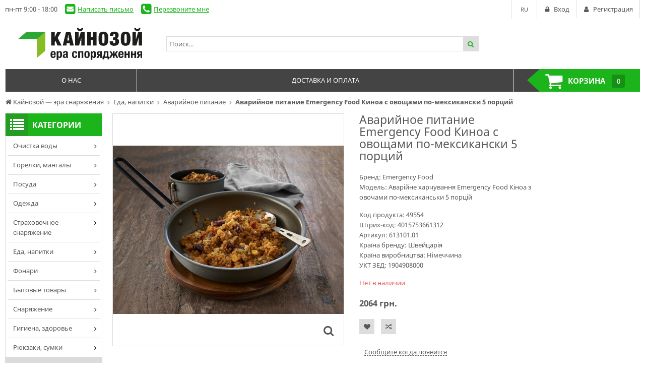

--- FILE ---
content_type: text/html; charset=utf-8
request_url: https://knz.market/emergency-food-quinoa-61310101/
body_size: 16953
content:
<!DOCTYPE html>
<html lang="ru">
<head>
    <title>Аварийное питание Emergency Food Киноа с овощами по-мексикански 5 порций купить Киев | Официальный дилер| Еда, напитки, Аварийное питание. премиум-брендов</title>
    <meta http-equiv="content-type" content="text/html; charset=UTF-8" />
    <meta name="author" content="Кайнозой — эра снаряжения" />
            <meta name="viewport" content="width=device-width, initial-scale=1">
    

        <link rel="icon" href="/media/upload/8c/09/8c09ec40571992062625500fa969c83f.ico" type="image/x-icon" />
    <link rel="shortcut icon" href="/media/upload/8c/09/8c09ec40571992062625500fa969c83f.ico" type="image/x-icon" />
            <link rel="alternate" media="only screen and (max-width: 640px)" href="https://m.knz.market/emergency-food-quinoa-61310101/"/>
        

                
    <meta name="description" content="Аварийное питание Emergency Food Киноа с овощами по-мексикански 5 порций купить | всего за 2064 грн | Отправка в день заказа: Киев и Украина | | Официальный дилер | Магазин термобелья и туристического снаряжения" />
    <meta name="author" content="Кайнозой — эра снаряжения" />
    <meta name="dcterms.rightsHolder" content="Кайнозой — эра снаряжения" />

            <meta property="og:image" content="https://knz.market/media/shop/b5/55/product-Avariyne-kharchuvannya-Kinoa-z-ovochami-po-meksikanski-EMERGENCY-FOOD-Quinoa-Mexican-Style_b5559ef3e0ca5ce53fd01b59f016c943.jpg" />
                <meta property="og:title" content="Аварийное питание Emergency Food Киноа с овощами по-мексикански 5 порций" />
                <meta property="og:description" content="Аварийное питание Emergency Food Киноа с овощами по-мексикански 5 порций купить | OutOfStock всего за 2064 грн | Отправка в день заказа: Киев и Украина | [phones] | Официальный дилер | Магазин термобелья и туристического снаряжения" />
    
            <link rel="preload" href="/modules/store/contents/store_tpl.css?20251215125918" as="style">
        <link rel="stylesheet" type="text/css" href="/modules/store/contents/store_tpl.css?20251215125918" />
            <link rel="preload" href="/modules/store/_css/jquery.flipcountdown.css?20251215125918" as="style">
        <link rel="stylesheet" type="text/css" href="/modules/store/_css/jquery.flipcountdown.css?20251215125918" />
            <link rel="preload" href="/modules/store/contents/template_block/template23/_css/template23_store.css?20251215125918" as="style">
        <link rel="stylesheet" type="text/css" href="/modules/store/contents/template_block/template23/_css/template23_store.css?20251215125918" />
            <link rel="preload" href="/_css/colorbox.css?20251215125918" as="style">
        <link rel="stylesheet" type="text/css" href="/_css/colorbox.css?20251215125918" />
            <link rel="preload" href="/_css/jquery-ui.css?20251215125918" as="style">
        <link rel="stylesheet" type="text/css" href="/_css/jquery-ui.css?20251215125918" />
    

    <link rel="preload" href="/_js/min/all_bundle.js?20251215125918" as="script">
    <script type="text/javascript" src="/_js/min/all_bundle.js?20251215125918"></script>
    <link rel="preload" href="/_js/md5.js?20251215125918" as="script">
    <script type="text/javascript" src="/_js/md5.js?20251215125918"></script>
    <link rel="preload" href="/modules/store/_js/jquery.flipcountdown.js?20251215125918" as="script">
    <script type="text/javascript" src="/modules/store/_js/jquery.flipcountdown.js?20251215125918"></script>
    <link rel="preload" href="/modules/store/_js/jquery.placeholder.min.js?20251215125918" as="script">
    <script type="text/javascript" src="/modules/store/_js/jquery.placeholder.min.js?20251215125918"></script>
    <link rel="preload" href="/modules/store/_js/jquery.selectbox-0.2.min.js?20251215125918" as="script">
    <script type="text/javascript" src="/modules/store/_js/jquery.selectbox-0.2.min.js?20251215125918"></script>
    <link rel="preload" href="/modules/store/_js/jquery.uniform.min.js?20251215125918" as="script">
    <script type="text/javascript" src="/modules/store/_js/jquery.uniform.min.js?20251215125918"></script>
    <link rel="preload" href="/modules/store/_js/jquery.zoomtoo.min.js?20251215125918" as="script">
    <script type="text/javascript" src="/modules/store/_js/jquery.zoomtoo.min.js?20251215125918"></script>
    <link rel="preload" href="/modules/store/_js/masonry.pkgd.min.js?20251215125918" as="script">
    <script type="text/javascript" src="/modules/store/_js/masonry.pkgd.min.js?20251215125918"></script>
    <link rel="preload" href="/modules/store/_js/shop.loading.js?20251215125918" as="script">
    <script type="text/javascript" src="/modules/store/_js/shop.loading.js?20251215125918"></script>
    <link rel="preload" href="/modules/store/_js/slick.min.js?20251215125918" as="script">
    <script type="text/javascript" src="/modules/store/_js/slick.min.js?20251215125918"></script>
    <link rel="preload" href="/modules/store/contents/store_tpl_adaptive.js?20251215125918" as="script">
    <script type="text/javascript" src="/modules/store/contents/store_tpl_adaptive.js?20251215125918"></script>
    <link rel="preload" href="/modules/store/contents/store_tpl.js?20251215125918" as="script">
    <script type="text/javascript" src="/modules/store/contents/store_tpl.js?20251215125918"></script>
    <link rel="preload" href="/modules/store/contents/template_block/template23/_js/template23_store.js?20251215125918" as="script">
    <script type="text/javascript" src="/modules/store/contents/template_block/template23/_js/template23_store.js?20251215125918"></script>
    <link rel="preload" href="/modules/store/contents/template_block/template23/_js/jquery.matchHeight-min.js?20251215125918" as="script">
    <script type="text/javascript" src="/modules/store/contents/template_block/template23/_js/jquery.matchHeight-min.js?20251215125918"></script>
    <link rel="preload" href="/_js/dropzone.min.js?20251215125918" as="script">
    <script type="text/javascript" src="/_js/dropzone.min.js?20251215125918"></script>
    <link rel="preload" href="/_js/dropuploader.js?20251215125918" as="script">
    <script type="text/javascript" src="/_js/dropuploader.js?20251215125918"></script>


    <link rel="alternate" href="/news/rss/" type="application/rss+xml" />


            <script src="https://ajax.googleapis.com/ajax/libs/jquery/3.4.1/jquery.min.js"></script>
    
<script type="text/javascript">
    var translate = {};
    
    window.onebox = window.onebox || {};
    window.onebox.translate = translate;
</script>
    
<script>
 (function(i,s,o,g,r,a,m){i['GoogleAnalyticsObject']=r;i[r]=i[r]||function(){
 (i[r].q=i[r].q||[]).push(arguments)},i[r].l=1*new Date();a=s.createElement(o),
 m=s.getElementsByTagName(o)[0];a.async=1;a.src=g;m.parentNode.insertBefore(a,m)
 })(window,document,'script','https://www.google-analytics.com/analytics.js','ga');

 ga('create', 'UA-91359151-1', 'auto', {'allowLinker': true});
 ga('require', 'linker');
 ga('linker:autoLink', ['m.knz.market'] );
 ga('send', 'pageview');
</script>
<!-- Google Tag Manager -->
<script>(function(w,d,s,l,i){w[l]=w[l]||[];w[l].push({'gtm.start':
new Date().getTime(),event:'gtm.js'});var f=d.getElementsByTagName(s)[0],
j=d.createElement(s),dl=l!='dataLayer'?'&l='+l:'';j.async=true;j.src=
'https://www.googletagmanager.com/gtm.js?id='+i+dl;f.parentNode.insertBefore(j,f);
})(window,document,'script','dataLayer','GTM-5NKGCJQ');</script>
<!-- End Google Tag Manager -->
<!-- Facebook Pixel Code -->
<script>
!function(f,b,e,v,n,t,s){if(f.fbq)return;n=f.fbq=function(){n.callMethod?
n.callMethod.apply(n,arguments):n.queue.push(arguments)};if(!f._fbq)f._fbq=n;
n.push=n;n.loaded=!0;n.version='2.0';n.queue=[];t=b.createElement(e);t.async=!0;
t.src=v;s=b.getElementsByTagName(e)[0];s.parentNode.insertBefore(t,s)}(window,
document,'script','https://connect.facebook.net/en_US/fbevents.js');
fbq('init', '110656596308470');
fbq('track', 'PageView');
</script>
<noscript><img height="1" width="1" style="display:none"
src="https://www.facebook.com/tr?id=110656596308470&ev=PageView&noscript=1&qu...
/></noscript>
<!-- DO NOT MODIFY -->
<!-- End Facebook Pixel Code -->
<!-- Global site tag (gtag.js) - Google Ads: 827290473 -->
<script async src="https://www.googletagmanager.com/gtag/js?id=AW-827290473"></script>
<script>
  window.dataLayer = window.dataLayer || [];
  function gtag(){dataLayer.push(arguments);}
  gtag('js', new Date());

  gtag('config', 'AW-827290473');
</script>


    
</head>

<body data-adaptive="" data-min-width="600"  >
    

    <div class="wpt-page-wrapper js-grid-desktop"  >
        <div class="wpt-content-wrapper">
            <div class="wrapper-cell">
                <div class="wpt-row-styler">
                    <div class="wpt-row-wrapper global-max-width global-min-width">
                        <div class="wpt-row">
                            <div class="wpt-column span-12">
                                <div>
            <div class="def-block-crumbs">
            <div class="item def-icon-home" itemscope itemtype="http://data-vocabulary.org/Breadcrumb">
                <a href="/" itemprop="url">
                    <span itemprop="title">Кайнозой — эра снаряжения</span>
                </a>
            </div>
                                                <div class="item def-icon-angle-right" itemscope itemtype="http://data-vocabulary.org/Breadcrumb">
                        <a href="https://knz.market/food-drinks/" itemprop="url">
                            <span itemprop="title">Еда, напитки</span>
                        </a>
                    </div>
                                                                <div class="item def-icon-angle-right" itemscope itemtype="http://data-vocabulary.org/Breadcrumb">
                        <a href="https://knz.market/konservi/" itemprop="url">
                            <span itemprop="title">Аварийное питание</span>
                        </a>
                    </div>
                                                                <div class="item def-icon-angle-right">
                        <span>
                            <strong>Аварийное питание Emergency Food Киноа с овощами по-мексикански 5 порций</strong>
                        </span>
                    </div>
                                                </div>
    </div>

                            </div>
                        </div>
                    </div>
                </div>

                    <div class="wpt-row-styler ">
        <div class="wpt-row-wrapper x-12  global-max-width global-min-width ">
            <div class="wpt-row">
                                    <div data-id="1" class="wpt-column  span-12" data-span="12">
                        
                                            </div>
                            </div>
        </div>
    </div>
    <div class="wpt-row-styler ">
        <div class="wpt-row-wrapper x-12  global-max-width global-min-width ">
            <div class="wpt-row">
                                    <div data-id="2" class="wpt-column  span-6" data-span="6">
                        
                                            </div>
                                    <div data-id="3" class="wpt-column  span-6" data-span="6">
                        
                                            </div>
                            </div>
        </div>
    </div>
    <div class="wpt-row-styler ">
        <div class="wpt-row-wrapper x-12  global-max-width global-min-width ">
            <div class="wpt-row">
                                    <div data-id="4" class="wpt-column  span-4" data-span="4">
                        
                                            </div>
                                    <div data-id="5" class="wpt-column  span-4" data-span="4">
                        
                                            </div>
                                    <div data-id="6" class="wpt-column  span-4" data-span="4">
                        
                                            </div>
                            </div>
        </div>
    </div>
    <div class="wpt-row-styler product-background-color-3 def-block-tabs .tabs-content .js-description-block table td def-block-tabs .tabs-content .js-description-block table wpt-footer-wrapper .wpt-row-wrapper .wpt-column.span-12 .def-block-last-news product-3-css .def-product-data  a.selected product-3-css .def-product-data  a.selected span product-3-css .def-product-data form#id-order .buy-block .count product-3-css .def-product-data form#id-order .buy-block .buttons-block a product-3-css .def-product-data form#id-order .buy-block .buttons-block a.js-link-size-toggle product-3-css .def-product-data form#id-order .buy-block .buttons-block a.js-link-size-toggle:before def-block-tabs .tabs-content .toggle-btn a.def-icon-angle-right wpt-content-wrapper .wrapper-cell div[class*='product-background']">
        <div class="wpt-row-wrapper x-12   product-min-width-3 product-max-width-3 ">
            <div class="wpt-row">
                                    <div data-id="7" class="wpt-column  span-2" data-span="2">
                        <div class="js-block-element"  data-desktop="7" data-tablet="7" data-mobile="7" data-desktop-sort="2" data-tablet-sort="2" data-mobile-sort="2" ><div class="hover-mask js-mask-overlay" style="display:none;"></div>
<style>
    .def-side-nav {
        position: relative;
        z-index: 98;
        background: #fff;
    }
</style>
<script>
    $j(function() {
        var target
        if () {
            target = $j('.js-menu-categories-collapsed');
        } else {
            target = $j('.js-side-nav');
        }
        target.hover(function() {
            $j('.js-mask-overlay').fadeIn();
        }, function() {
            $j('.js-mask-overlay').fadeOut();
        })
    })
    </script>

<nav class="def-side-nav js-side-nav ">
    <div class="def-cat-caption def-icon-list">
        <span>Категории</span>
    </div>
    <ul >
                    <li class="has-sub">
                <span class="arr def-icon-angle-right js-drop-toggle"></span>                <a  href="https://knz.market/water/"  style="background-color: #ffffff" > Очистка воды</a>

                                    <div class="drop">
                        <ul class="sub">
                                                            <li>
                                                                        <a  href="https://knz.market/filtri-dlya-ochistki-vodi/">Фильтры для воды и обеззараживатели</a>
                                                                    </li>
                                                            <li>
                                                                        <a  href="https://knz.market/kartridzhi/">Аксессуары для фильтров</a>
                                                                    </li>
                                                            <li>
                                                                        <a  href="https://knz.market/preparati-dlya-wody/">Препараты для очистки воды</a>
                                                                    </li>
                                                            <li>
                                                                        <a  href="https://knz.market/opresniteli/">Опреснители</a>
                                                                    </li>
                                                    </ul>
                    </div>
                            </li>
                    <li class="has-sub">
                <span class="arr def-icon-angle-right js-drop-toggle"></span>                <a  href="https://knz.market/gorelki-i-gaz/"  style="background-color: #ffffff" > Горелки, мангалы</a>

                                    <div class="drop">
                        <ul class="sub">
                                                            <li>
                                                                        <a  href="https://knz.market/gorelki/">Горелки, плиты</a>
                                                                    </li>
                                                            <li>
                                                                        <a  href="https://knz.market/toplivo/">Топливо, розжиг</a>
                                                                    </li>
                                                            <li>
                                                                        <a  href="https://knz.market/stoves-accessories/">Аксессуары для горелок</a>
                                                                    </li>
                                                            <li>
                                                                        <a  href="https://knz.market/mangalyi-gril/">Мангалы, грили</a>
                                                                    </li>
                                                            <li>
                                                                        <a  href="https://knz.market/aksessuari-dlya-grilya/">Аксессуары для барбекю</a>
                                                                    </li>
                                                            <li>
                                                                        <a  href="https://knz.market/service/">Запчасти для горелок</a>
                                                                    </li>
                                                    </ul>
                    </div>
                            </li>
                    <li class="has-sub">
                <span class="arr def-icon-angle-right js-drop-toggle"></span>                <a  href="https://knz.market/posuda/"  style="background-color: #ffffff" > Посуда</a>

                                    <div class="drop">
                        <ul class="sub">
                                                            <li>
                                                                        <a  href="https://knz.market/vse-termosy/">Термосы, термокружки</a>
                                                                    </li>
                                                            <li>
                                                                        <a  href="https://knz.market/bottles/">Фляги, бутылки</a>
                                                                    </li>
                                                            <li>
                                                                        <a  href="https://knz.market/kotelki/">Котелки, чайники, сковородки</a>
                                                                    </li>
                                                            <li>
                                                                        <a  href="https://knz.market/stolovie-pribory/">Столовые приборы</a>
                                                                    </li>
                                                            <li>
                                                                        <a  href="https://knz.market/water-canisters/">Канистры, резервуары для воды</a>
                                                                    </li>
                                                            <li>
                                                                        <a  href="https://knz.market/foodcanister/">Пищевые контейнеры</a>
                                                                    </li>
                                                            <li>
                                                                        <a  href="https://knz.market/kruzhki/">Чашки, стаканы</a>
                                                                    </li>
                                                            <li>
                                                                        <a  href="https://knz.market/tarelki/">Миски, тарелки</a>
                                                                    </li>
                                                            <li>
                                                                        <a  href="https://knz.market/kuhonnie-prinadlejnosti/">Кухонный инвентарь</a>
                                                                    </li>
                                                            <li>
                                                                        <a  href="https://knz.market/kitchen-accessories/">Аксессуары для посуды</a>
                                                                    </li>
                                                    </ul>
                    </div>
                            </li>
                    <li class="has-sub">
                <span class="arr def-icon-angle-right js-drop-toggle"></span>                <a  href="https://knz.market/odezhda/"  style="background-color: #ffffff" > Одежда</a>

                                    <div class="drop">
                        <ul class="sub">
                                                            <li>
                                                                        <a  href="https://knz.market/termobele/">Термобелье</a>
                                                                    </li>
                                                            <li>
                                                                        <a  href="https://knz.market/shirts/">Рубашки</a>
                                                                    </li>
                                                            <li>
                                                                        <a  href="https://knz.market/noski/">Носки</a>
                                                                    </li>
                                                            <li>
                                                                        <a  href="https://knz.market/perchatki-i-rukavitsi/">Перчатки, рукавицы</a>
                                                                    </li>
                                                            <li>
                                                                        <a  href="https://knz.market/golovnie-ubori/">Головные уборы</a>
                                                                    </li>
                                                            <li>
                                                                        <a  href="https://knz.market/sweaters/">Кофты, флисы, худи</a>
                                                                    </li>
                                                            <li>
                                                                        <a  href="https://knz.market/bryuki/">Штаны, шорты</a>
                                                                    </li>
                                                    </ul>
                    </div>
                            </li>
                    <li class="has-sub">
                <span class="arr def-icon-angle-right js-drop-toggle"></span>                <a  href="https://knz.market/strahovochnoe/"  style="background-color: #ffffff" > Страховочное снаряжение</a>

                                    <div class="drop">
                        <ul class="sub">
                                                            <li>
                                                                        <a  href="https://knz.market/verevka-repshnur/">Веревка, репшнур</a>
                                                                    </li>
                                                            <li>
                                                                        <a  href="https://knz.market/harnesses/">Системы страховочные</a>
                                                                    </li>
                                                            <li>
                                                                        <a  href="https://knz.market/kaski-alpinistskie/">Каски альпинистские</a>
                                                                    </li>
                                                            <li>
                                                                        <a  href="https://knz.market/strahovochnyie-ustroystva/">Устройства страховочные и спусковые</a>
                                                                    </li>
                                                            <li>
                                                                        <a  href="https://knz.market/karabinyi-ottyazhki/">Карабины, оттяжки</a>
                                                                    </li>
                                                            <li>
                                                                        <a  href="https://knz.market/zazhimyi/">Зажимы для веревки</a>
                                                                    </li>
                                                            <li>
                                                                        <a  href="https://knz.market/petli-i-samostrahovki/">Самостраховки</a>
                                                                    </li>
                                                            <li>
                                                                        <a  href="https://knz.market/petli/">Петли</a>
                                                                    </li>
                                                            <li>
                                                                        <a  href="https://knz.market/bloki-roliki/">Блоки, ролики</a>
                                                                    </li>
                                                            <li>
                                                                        <a  href="https://knz.market/skalniki/">Скальные туфли</a>
                                                                    </li>
                                                            <li>
                                                                        <a  href="https://knz.market/magneziya-meshochki-dlya-magnezii/">Магнезия, мешочки для магнезии</a>
                                                                    </li>
                                                            <li>
                                                                        <a  href="https://knz.market/aksessuari-strakhovochnie/">Аксессуары страховочные</a>
                                                                    </li>
                                                            <li>
                                                                        <a  href="https://knz.market/ledostupi/">Ледоступы, ледоходы</a>
                                                                    </li>
                                                    </ul>
                    </div>
                            </li>
                    <li class="has-sub">
                <span class="arr def-icon-angle-right js-drop-toggle"></span>                <a  href="https://knz.market/food-drinks/"  style="background-color: #ffffff" > Еда, напитки</a>

                                    <div class="drop">
                        <ul class="sub">
                                                            <li>
                                                                        <a  href="https://knz.market/eda/">Туристическая еда</a>
                                                                    </li>
                                                            <li>
                                                                        <a  href="https://knz.market/konservi/">Аварийное питание</a>
                                                                    </li>
                                                            <li>
                                                                        <a  href="https://knz.market/sportpit/">Спортивное питание</a>
                                                                    </li>
                                                    </ul>
                    </div>
                            </li>
                    <li class="has-sub">
                <span class="arr def-icon-angle-right js-drop-toggle"></span>                <a  href="https://knz.market/fonari/"  style="background-color: #ffffff" > Фонари</a>

                                    <div class="drop">
                        <ul class="sub">
                                                            <li>
                                                                        <a  href="https://knz.market/lampyi-svetilniki/">Лампы, светильники</a>
                                                                    </li>
                                                            <li>
                                                                        <a  href="https://knz.market/aksessuaryi-dlya-fonarey/">Аксессуары к фонарям</a>
                                                                    </li>
                                                    </ul>
                    </div>
                            </li>
                    <li class="has-sub">
                <span class="arr def-icon-angle-right js-drop-toggle"></span>                <a  href="https://knz.market/bitovie-tovari/" > Бытовые товары</a>

                                    <div class="drop">
                        <ul class="sub">
                                                            <li>
                                                                        <a  href="https://knz.market/coolboxes/">Термосумки, термобоксы</a>
                                                                    </li>
                                                    </ul>
                    </div>
                            </li>
                    <li class="has-sub">
                <span class="arr def-icon-angle-right js-drop-toggle"></span>                <a  href="https://knz.market/snaryazhenie/"  style="background-color: #ffffff" > Снаряжение</a>

                                    <div class="drop">
                        <ul class="sub">
                                                            <li>
                                                                        <a  href="https://knz.market/nozhi-8258/">Ножи</a>
                                                                    </li>
                                                            <li>
                                                                        <a  href="https://knz.market/avariynoe-snaryazhenie/">Аварийное снаряжение</a>
                                                                    </li>
                                                    </ul>
                    </div>
                            </li>
                    <li class="has-sub">
                <span class="arr def-icon-angle-right js-drop-toggle"></span>                <a  href="https://knz.market/gigiena/"  style="background-color: #ffffff" > Гигиена, здоровье</a>

                                    <div class="drop">
                        <ul class="sub">
                                                            <li>
                                                                        <a  href="https://knz.market/turistichna-kosmetika/">Косметика, репелленты</a>
                                                                    </li>
                                                            <li>
                                                                        <a  href="https://knz.market/aptechki/">Аптечки</a>
                                                                    </li>
                                                            <li>
                                                                        <a  href="https://knz.market/uhod-za-obuvyu/">Уход за одеждой и снаряжением</a>
                                                                    </li>
                                                    </ul>
                    </div>
                            </li>
                    <li class="has-sub">
                <span class="arr def-icon-angle-right js-drop-toggle"></span>                <a  href="https://knz.market/backpacks/"  style="background-color: #ffffff" > Рюкзаки, сумки</a>

                                    <div class="drop">
                        <ul class="sub">
                                                            <li>
                                                                        <a  href="https://knz.market/ryukzaki/">Рюкзаки</a>
                                                                    </li>
                                                            <li>
                                                                        <a  href="https://knz.market/kompressionnyie-meshki/">Компрессионные, упаковочные, гермомешки</a>
                                                                    </li>
                                                    </ul>
                    </div>
                            </li>
                    <li class="has-sub">
                                <a  href="https://knz.market/sale/"  style="background-color: #dbdbdb" > Акции</a>

                            </li>
        
            </ul>
</nav></div>
                                            </div>
                                    <div data-id="8" class="wpt-column  span-8" data-span="8">
                        <div class="js-block-element"  data-desktop="8" data-tablet="8" data-mobile="8" data-desktop-sort="2" data-tablet-sort="2" data-mobile-sort="2" ><input type="hidden" id="productPage" value="">



<div class="def-product-view" itemscope itemtype="http://schema.org/Product">
            <div class="product-images">
            <div class="def-block-slick-wrap">
                <div class="def-block-slick-slider def-product-gallery js-gallery-product">
                                            <div>
                            <a class="js-zoom-to zoom-item" href="javascript:void(0);" style="display: block; position: relative; width: 460px; height: 460px;">
                                <span>
                                    <img src="/media/thumb/b5/55/product-Avariyne-kharchuvannya-Kinoa-z-ovochami-po-meksikanski-EMERGENCY-FOOD-Quinoa-Mexican-Style_b5559ef3e0ca5ce53fd01b59f016c943.ipthumb460x460prop.jpg"  alt="Аварийное питание Emergency Food Киноа с овощами по-мексикански 5 порций" title="Аварийное питание Emergency Food Киноа с овощами по-мексикански 5 порций" data-src="/media/thumb/b5/55/product-Avariyne-kharchuvannya-Kinoa-z-ovochami-po-meksikanski-EMERGENCY-FOOD-Quinoa-Mexican-Style_b5559ef3e0ca5ce53fd01b59f016c943.ipthumb800xprop.jpg" itemprop="image" />
                                </span>
                            </a>

                            <a class="colorbox full-size-image def-icon-search" href="/media/thumb/b5/55/product-Avariyne-kharchuvannya-Kinoa-z-ovochami-po-meksikanski-EMERGENCY-FOOD-Quinoa-Mexican-Style_b5559ef3e0ca5ce53fd01b59f016c943.ipthumb800xprop.jpg" title="Аварийное питание Emergency Food Киноа с овощами по-мексикански 5 порций"></a>

                                                    </div>
                                            <div>
                            <a class="js-zoom-to zoom-item" href="javascript:void(0);" style="display: block; position: relative; width: 460px; height: 460px;">
                                <span>
                                    <img src="/media/thumb/00/d6/product-Avariyne-kharchuvannya-Kinoa-z-ovochami-po-meksikanski-EMERGENCY-FOOD-Quinoa-Mexican-Style_00d6c7daac5e81c35689c1400df332ca.ipthumb460x460prop.jpg"  alt="Аварийное питание Emergency Food Киноа с овощами по-мексикански 5 порций" title="Аварийное питание Emergency Food Киноа с овощами по-мексикански 5 порций" data-src="/media/thumb/00/d6/product-Avariyne-kharchuvannya-Kinoa-z-ovochami-po-meksikanski-EMERGENCY-FOOD-Quinoa-Mexican-Style_00d6c7daac5e81c35689c1400df332ca.ipthumb800xprop.jpg" itemprop="image" />
                                </span>
                            </a>

                            <a class="colorbox full-size-image def-icon-search" href="/media/thumb/00/d6/product-Avariyne-kharchuvannya-Kinoa-z-ovochami-po-meksikanski-EMERGENCY-FOOD-Quinoa-Mexican-Style_00d6c7daac5e81c35689c1400df332ca.ipthumb800xprop.jpg" title="Аварийное питание Emergency Food Киноа с овощами по-мексикански 5 порций"></a>

                                                    </div>
                                            <div>
                            <a class="js-zoom-to zoom-item" href="javascript:void(0);" style="display: block; position: relative; width: 460px; height: 460px;">
                                <span>
                                    <img src="/media/thumb/46/7a/product-Avariynoe-pitanie-Emergency-Food-Kinoa-s-ovoshchami-po-meksikanski-5-portsiy_467a674f0734f3b3f7da7a76fae7b874.ipthumb460x460prop.jpg"  alt="Аварийное питание Emergency Food Киноа с овощами по-мексикански 5 порций" title="Аварийное питание Emergency Food Киноа с овощами по-мексикански 5 порций" data-src="/media/thumb/46/7a/product-Avariynoe-pitanie-Emergency-Food-Kinoa-s-ovoshchami-po-meksikanski-5-portsiy_467a674f0734f3b3f7da7a76fae7b874.ipthumb800xprop.jpg" itemprop="image" />
                                </span>
                            </a>

                            <a class="colorbox full-size-image def-icon-search" href="/media/thumb/46/7a/product-Avariynoe-pitanie-Emergency-Food-Kinoa-s-ovoshchami-po-meksikanski-5-portsiy_467a674f0734f3b3f7da7a76fae7b874.ipthumb800xprop.jpg" title="Аварийное питание Emergency Food Киноа с овощами по-мексикански 5 порций"></a>

                                                    </div>
                                    </div>
            </div>

                            <div class="def-block-slick-wrap js-section-slider-wrap">
                    <div class="def-block-slick-slider js-section-slider-for-gallery">
                                                    <div>
                                <a class="gallery-item-thumb" href="javascript:void(0);">
                                    <span>
                                        <img src="/media/thumb/b5/55/product-Avariyne-kharchuvannya-Kinoa-z-ovochami-po-meksikanski-EMERGENCY-FOOD-Quinoa-Mexican-Style_b5559ef3e0ca5ce53fd01b59f016c943.ipthumb460x460prop.jpg" alt=""/>
                                    </span>
                                </a>
                            </div>
                                                    <div>
                                <a class="gallery-item-thumb" href="javascript:void(0);">
                                    <span>
                                        <img src="/media/thumb/00/d6/product-Avariyne-kharchuvannya-Kinoa-z-ovochami-po-meksikanski-EMERGENCY-FOOD-Quinoa-Mexican-Style_00d6c7daac5e81c35689c1400df332ca.ipthumb460x460prop.jpg" alt=""/>
                                    </span>
                                </a>
                            </div>
                                                    <div>
                                <a class="gallery-item-thumb" href="javascript:void(0);">
                                    <span>
                                        <img src="/media/thumb/46/7a/product-Avariynoe-pitanie-Emergency-Food-Kinoa-s-ovoshchami-po-meksikanski-5-portsiy_467a674f0734f3b3f7da7a76fae7b874.ipthumb460x460prop.jpg" alt=""/>
                                    </span>
                                </a>
                            </div>
                                            </div>

                    <div class="slider-prev def-icon-angle-left"></div>
                    <div class="slider-next def-icon-angle-right"></div>
                </div>
                    </div>
    
    <div class="def-product-data ">
        <h1 itemprop="name"> Аварийное питание Emergency Food Киноа с овощами по-мексикански 5 порций </h1>
        <link itemprop="url" href="https://knz.market/emergency-food-quinoa-61310101/" />

        
        
                    <div class="block-brand">
                                    Бренд:
                    <a href="https://knz.market/emergency-food/" itemprop="brand">
                        Emergency Food
                                                    <img itemprop="logo" src="/media/thumb/dd/49/dd493d80b5a01cd6c374805ded6e3700.ipthumb100xprop.jpg" alt="Emergency Food" title="Emergency Food" />
                                            </a>
                    <br />
                
                                    Модель: <span itemprop="model">Аварійне харчування Emergency Food Кіноа з овочами по-мексиканськи 5 порцій</span>
                    <br />
                            </div>
        
                    <div class="block-codes">
                                    Код продукта: <span itemprop="mpn">49554</span><br />
                                                    <meta itemprop="sku" content="613101.01" />
                                                    Штрих-код: <span itemprop="gtin13">4015753661312</span><br />
                                                    Артикул: <span>613101.01</span><br />
                                <div class="fields">
                                            Країна бренду: <span>Швейцарія</span><br />
                                            Країна виробництва: <span>Німеччина</span><br />
                                            УКТ ЗЕД: <span>1904908000</span><br />
                                    </div>
                            </div>
        
        <div class="review-toolbar">
            
                    </div>

        <div itemprop="offers" itemscope itemtype="http://schema.org/Offer">
            <form method="post" id="id-order">
                <div class="avail-block">
                    <link itemprop="url" href="https://knz.market/emergency-food-quinoa-61310101/" />
                                            <link itemprop="availability" href="http://schema.org/OutOfStock"/>
                                                    <div class="avail-text">Нет в наличии</div>
                                                            </div>
                <div class="price-block">
                                                                        <div class="def-price-unavailable">
                                <span itemprop="price" id="priceSpan">2064</span>
                                <span itemprop="priceCurrency">грн.</span>
                                                            </div>
                        
                        
                        <div class="js_personal_discount_check" data-productid="49554"></div>

                        <input type="hidden" id="canAddMarkup" value="2064">
                                    </div>

                
                
                <div class="buy-block">
                    
                    <div class="buttons-block">
                        
                        <div class="js-shop-compare" data-productid="49554">
                            <a class="action-btn like def-icon-heart js-shop-favorite" href="javascript:void(0);" data-productid="49554" title="В закладки"></a>
                            <a class="action-btn compare def-icon-shuffle js-shop-compare-action" href="javascript:void(0);" title="Сравнить"></a>
                            <a class="action-btn compare def-icon-shuffle active js-shop-compared" href="/compare/" title="В сравнении" style="display: none;"></a>
                        </div>
                                            </div>

                    <div class="notices-links">
                        <a class="def-link-dashed js-link-cheaper-toggle"  style="display: none;" href="javascript: void(0);" onclick="popupOpen('.js-block-cheaper');">Нашли дешевле?</a>

                                                    <a class="def-link-dashed" href="javascript: void(0);" onclick= "popupOpen('#id-notice-of-availability');"> Сообщите когда появится</a>
                                            </div>
                </div>

                
                
                
                            </form>
        </div>
    </div>
    <div class="clear"></div>

    </div>
</div><div class="js-block-element"  data-desktop="8" data-tablet="8" data-mobile="8" data-desktop-sort="3" data-tablet-sort="3" data-mobile-sort="3" ><div class="def-block-tabs">
    <div class="tabs-controls">
                    <a class="tab-item js-tab" href="javascript:void(0);" data-rel="description-block">О продукте</a>
                                                    <a class="tab-item js-tab js-tab-review" href="javascript:void(0);" data-rel="feedback-block">Отзывы</a>
                                                        <div class="clear"></div>
    </div>

    <div class="tabs-content js-tabs-content">
                    <div class="section js-description-block" style="display: none;" data-showbuttonmore="">
                <h2 >О продукте  Аварийное питание Emergency Food Киноа с овощами по-мексикански 5 порций </h2>
                <div class="def-editor-content">
                    <p><strong>Киноа с овощами по-мексикански&nbsp;&mdash; сублимированная еда долгого хранения</strong> от швейцарского бренда Emergency Food<strong>.</strong> Веганское блюдо родом из Центральной Америки. Зерна киноа, которые составляют его основу, несколько тысячелетий назад были одним из главных продуктов у южноамериканских индейцев, а инки называли их &laquo;золотым зерном&raquo;. Киноа содержит больше белка, чем любые злаки &mdash;&nbsp;по составу сбалансированного и близкого к молочным белкам. А также набор аминокислот, много фосфора (в чем не уступает многим видам рыбы), железо, кальций, цинк и витамины группы B. Легкая нота кинзы придает блюду аромат, характерный для центральноамериканской кухни.</p>
<p>&nbsp;</p>
<h3>Еда для экстремальных условий</h3>
<p>Emergency Food &mdash; это здоровая и вкусная еда быстрого приготовления в удобной для хранения форме. Ее главное назначение &mdash; <strong>обеспечить организм полноценной энергией в чрезвычайной ситуации</strong>. Консервы Emergency Food запасают на случай стихийного бедствия, техногенной катастрофы, военного конфликта и оккупации, длительных экспедиций или зимовок без регулярного снабжения. Из этого и других продуктов бренда вы можете укомплектовать аварийный рацион на 1&ndash;6 месяцев. В случае бедствия запас продовольствия позволит существовать автономно, не выходя из укрытия и не подвергая себя опасности.</p>
<p>&nbsp;</p>
<h3>Легко готовить&nbsp;</h3>
<p>Для приготовления достаточно высыпать содержимое банки в кастрюлю, залить кипятком &mdash; и немного поварить на медленном огне. Другой вариант &mdash; запарить в термосе для еды. Так или так, <strong>через 10 минут вы получите полноценное блюдо</strong>, которое по вкусу и текстуре почти не отличается от свежеприготовленного.</p>
<p>&nbsp;</p>
<h3>Удобно хранить</h3>
<p>Продукт законсервирован в жестяной банке и имеет <strong>срок годности 15 лет</strong>.&nbsp;Большинство блюд линейки Emergency Food проходят процесс сублимации (обезвоживание с помощью вакуума), что делает их крайне легкими и компактными. Один и тот же объем калорий в виде сублимированной еды занимает намного меньше места, чем в виде обычных продуктов.</p>
<p>&nbsp;</p>
<h3>Процесс сублимации</h3>
<p>Вакуумно-сублимационная сушка считается<strong> самым совершенным методом консервации</strong>. Сублимированные блюда сохраняют до 95% питательных веществ и гарантированно безопасны. А кроме того, не содержат консервантов и искусственных улучшителей &mdash; при данной технологии они просто не нужны. Процесс сублимации состоит из 3 этапов:</p>
<p></p>
<p>1. Шоковая заморозка. Резкое снижение температуры превращает влагу, содержащуюся в продуктах, в микроскопические кристаллы льда, которые не повреждают структуру волокон.</p>
<p>2. Собственно сублимация. В вакуумной камере лед испаряется, минуя жидкое агрегатное состояние. Таким образом из продуктов удаляется около 92% влаги.</p>
<p>3. Расфасовка. Готовые блюда упаковывают в герметичную тару при помощи вакуума и азота, создавая безкислородную среду, благоприятную для долгого хранения.</p>
<p>&nbsp;</p>
<h2>Особенности&nbsp;Emergency Food Киноа с овощами по-мексикански</h2>
<ul>
<li><strong>Веганское блюдо</strong> на основе зерновых. Не содержит лактозы.</li>
<li><strong>Насыщает организм питательными веществами, витаминами и микроэлементами</strong>, необходимыми для поддержания физических и умственных сил.</li>
<li><strong>Высокая калорийность</strong> позволяет получить большое количество энергии из небольшого объема продукта.</li>
<li><strong>Герметичная жестяная банка</strong> защищает продукт от влаги, окисления, перепадов температуры, солнечных лучей и насекомых.</li>
<li><strong>Банка легко открывается</strong>: потяните за &laquo;ключ&raquo; и снимите жестяную мембрану. После откупоривания банку можно повторно закрывать с помощью пластиковой крышки.</li>
<li>Продукт <strong>произведен в Германии</strong> из высококачественного натурального сырья без консервантов, красителей и усилителей вкуса. Технологичный процесс отвечает европейским стандартам.</li>
</ul>
<p><img src="https://knz.market/media/userfiles/source/Emergency%20Food/lactose-free.jpg" width="120" height="120" alt="" /><img src="https://knz.market/media/userfiles/source/Emergency%20Food/vegan.jpg" width="120" height="120" alt="" /></p>
<p>&nbsp;</p>
<h2>Характеристики</h2>
<ul>
<li><strong>Вес нетто:</strong>&nbsp;600 г</li>
<li><strong>Количество воды для приготовления:</strong> 1400 мл</li>
<li><strong>Вес готового блюда:</strong>&nbsp;2000 г</li>
<li><strong>Выход: </strong>5 порций&nbsp;по 400 г</li>
<li><strong>Способы приготовления:</strong> а) размешайте содержимое в кипящей воде и варите около 10 минут; б) залейте содержимое кипятком в термосе для еды и дайте настояться 10 минут</li>
<li><strong>Состав:</strong>&nbsp;киноа 15%, киноа красное 15%, фасоль, заправка (содержит сельдерей), картофель, помидоры, стручковый перец, сахарная кукуруза, лук-порей, сельдерей, сахар, тмин</li>
<li><strong>Аллергены:</strong>&nbsp;сельдерей, глютен</li>
</ul>
<p></p>
<h2><strong>Пищевая ценность</strong></h2>
<table border="1" style="border-collapse: collapse; width: 60%; height: 162px;">
<tbody>
<tr style="height: 24px;">
<td style="width: 20%; height: 162px;" rowspan="6">Пищевая ценность 100 г сухого продукта</td>
<td style="width: 50%; height: 24px;">Энергетическая ценность кДж/ккал</td>
<td style="width: 30%; height: 24px;">1320 / 315</td>
</tr>
<tr style="height: 48px;">
<td style="width: 50%; height: 37px;">Жиры</td>
<td style="width: 30%; height: 37px;">13.9 г (насыщенных 0.5 г)</td>
</tr>
<tr style="height: 48px;">
<td style="width: 50%; height: 29px;">Углеводы</td>
<td style="width: 30%; height: 29px;">51.1 г (сахар 16.7 г)</td>
</tr>
<tr style="height: 24px;">
<td style="width: 50%; height: 24px;">Белки</td>
<td style="width: 30%; height: 24px;">13.3 г</td>
</tr>
<tr style="height: 24px;">
<td style="width: 50%; height: 24px;">Клетчатка</td>
<td style="width: 30%; height: 24px;">4.0 г</td>
</tr>
<tr style="height: 24px;">
<td style="width: 50%; height: 24px;">Соль</td>
<td style="width: 30%; height: 24px;">5.3 г</td>
</tr>
</tbody>
</table>
<p>&nbsp;</p>
<hr />
<h2><img src="https://knz.market/media/userfiles/source/Emergency%20Food/EmergencyFood_by_TnE_lofo.jpg" width="350" height="71" alt="" /></h2>
<p><em>Производитель аварийного питания, суббренд швейцарской торговой марки Trek'n Eat с собственным заводом в Германии. Предлагает полноценный рацион для поддержки организма в условиях, когда обычное продовольствие недоступно. Аномальные снегопады, наводнения, аварии на промышленных объектах, задымление от лесных пожаров &mdash; не говоря уже об эпидемиях и военных действиях. Все это может случиться &mdash; и случается, несмотря на наше убеждение, что &laquo;ничего не будет&raquo;. Единственный способ не оказаться еще в одной беде после бедствия &mdash; быть готовым к нему.</em></p>
<p></p>
<p><em>Мотто бренда: &laquo;Защитить самое важное&raquo;. С помощью продуктов Emergency Food можно укомплектовать автономную кухню для всей семьи на несколько дней, недель и даже месяцев. В состав рациона входят готовые блюда и базовые ингредиенты, из которых можно приготовить пищу на свой вкус, специи и растворимые напитки. Все аварийные пакеты собраны в соответствии с наукой о питании. Многие блюда подходят для младенцев, детей и пожилых людей. Благодаря особой технологии упаковки продукты хранятся до 20 лет.</em></p>
<p></p>
<p><em>Бренд участвует в немецкой государственной программе: власти снабжают продуктами Emergency Food семьи пожарников, медиков и полиции. Ведь чтобы качественно выполнять свои обязанности в чрезвычайной ситуации, служащие должны быть уверены, что они и их родные обеспечены питанием и продукты не придется добывать &laquo;в свободное от работы время&raquo;.</em></p>
<p></p>
<p><em>Бренд Emergency Food входит в группу компаний Katadyn Group, которая специализируется на товарах для полевой кухни и выживания.</em></p>
                </div>
                                                                                                                                            <br/>Вид:
                                                    Аварийный рацион;                                                    Блюдо быстрого приготовления                                                                        </div>
        
        
        
        
        <div class="section js-feedback-block" style="display: none;">
            <h2>Отзывы  Аварийное питание Emergency Food Киноа с овощами по-мексикански 5 порций </h2>
            <div class="def-feedback-list">
                                    <div class="element">
                        <strong style="color:#808080">К сожалению, отзывов еще нет, Вы можете стать первым!</strong>
                    </div>
                    <br />
                                <a href="javascript: void(0);" class="def-submit" onclick="popupOpen('.js-popup-comment-block');">Добавить отзыв</a>

                                                            <div class="def-block-popup js-popup-comment-block" style="display: none;">
                            <div class="dark" onclick="popupClose('.js-popup-comment-block');"></div>
                            <div class="block-popup">
                                <div class="head">
                                    <a href="javascript: void(0);" class="close def-icon-cancel-circled" onclick="popupClose('.js-popup-comment-block');">&nbsp;</a>
                                    <div class="def-section-caption">
                                        <h3><strong>Написать отзыв</strong></h3>
                                    </div>
                                </div>
                                <form method="post" enctype="multipart/form-data">
                                    <div class="body">
                                        <table>
                                            <tr>
                                                <td class="vtop">Имя<span class="important">*</span>:</td>
                                                <td><input type="text" name="name" /></td>
                                            </tr>
                                            <tr>
                                                <td class="vtop">Телефон<span class="important">*</span>:</td>
                                                <td><input type="text" name="phone" /></td>
                                            </tr>
                                            <tr>
                                                <td class="vtop">Email<span class="important">*</span>:</td>
                                                <td><input type="text" name="email" /></td>
                                            </tr>
                                            <tr>
                                                <td class="vtop">Отзыв<span class="important">*</span>:</td>
                                                <td><textarea class="js-required" name="postcomment"></textarea></td>
                                            </tr>
                                            <tr>
                                                <td class="vtop">Плюсы:</td>
                                                <td><textarea name="postplus"></textarea></td>
                                            </tr>
                                            <tr>
                                                <td class="vtop">Минус:</td>
                                                <td><textarea name="postminus"></textarea></td>
                                            </tr>
                                            <tr>
                                                <td>Оцените продукт</td>
                                                <td>
                                                    <div class="def-block-rating">
                                                        <div class="inner-value"></div>
                                                        <div class="rating-values js-block-rating">
                                                            <span data-count="1"></span>
                                                            <span data-count="2"></span>
                                                            <span data-count="3"></span>
                                                            <span data-count="4"></span>
                                                            <span data-count="5"></span>
                                                        </div>
                                                        <input name="commentrating" type="hidden" value="" />
                                                        <div class="text js-rating-clear"></div>
                                                    </div>
                                                </td>
                                            </tr>
                                            <tr>
                                                <td>
                                                    Загрузить изображение
                                                </td>
                                                <td>
                                                    <input type="file" name="upload_image" />
                                                </td>
                                            </tr>
                                        </table>
                                    </div>
                                    <div class="foot">
                                        <input type="hidden" name="ajs" class="ajs" value="1" />
                                        <input class="js-form-validation def-submit" type="submit" value="Отправить" name="submitcomment" />
                                    </div>
                                </form>
                            </div>
                        </div>
                                                </div>
        </div>

        

                            <div class="section js-block-materials" style="display: none;">
                <h2>Данный продукт не является частью других товаров</h2>
            </div>
        
        
            </div>

    
</div></div>
                                            </div>
                                    <div data-id="9" class="wpt-column  span-2" data-span="2">
                        
                                            </div>
                            </div>
        </div>
    </div>
    <div class="wpt-row-styler ">
        <div class="wpt-row-wrapper x-12  global-max-width global-min-width ">
            <div class="wpt-row">
                                    <div data-id="10" class="wpt-column  span-2" data-span="2">
                        
                                            </div>
                                    <div data-id="11" class="wpt-column  span-4" data-span="4">
                        
                                            </div>
                                    <div data-id="12" class="wpt-column  span-4" data-span="4">
                        
                                            </div>
                                    <div data-id="13" class="wpt-column  span-2" data-span="2">
                        
                                            </div>
                            </div>
        </div>
    </div>
    <div class="wpt-row-styler ">
        <div class="wpt-row-wrapper x-12  global-max-width global-min-width ">
            <div class="wpt-row">
                                    <div data-id="14" class="wpt-column  span-12" data-span="12">
                        <div class="js-block-element"  data-desktop="14" data-tablet="14" data-mobile="14" data-desktop-sort="2" data-tablet-sort="2" data-mobile-sort="2" >
<div class="def-block-last-news">
    <div class="element">
        <script>
        $('div.avail-text:contains("Нет в наличии")').attr({style: 'color:red;'});
        </script>
            </div>
</div></div><div class="js-block-element"  data-desktop="14" data-tablet="14" data-mobile="14" data-desktop-sort="3" data-tablet-sort="3" data-mobile-sort="3" ><div class="def-block-popup js-popup-size" style="display: none;">
    <div class="dark" onclick="popupClose('.js-popup-size');"></div>
    <div class="block-popup">
        <div class="head">
            <a href="javascript: void(0);" class="close def-icon-cancel-circled" onclick="popupClose('.js-popup-size');">&nbsp;</a>
            <div class="def-section-caption">
                <span><strong>Размерная сетка</strong></span>
            </div>
        </div>
        <img class="banner-image" src="" alt=""/>
    </div>
</div></div><div class="js-block-element"  data-desktop="14" data-tablet="14" data-mobile="14" data-desktop-sort="4" data-tablet-sort="4" data-mobile-sort="4" ><div class="def-block-popup" id="id-notice-of-availability-success" style="display: none;">
    <div class="dark" onclick="popupClose('#id-notice-of-availability-success');"></div>
    <div class="block-popup">
        <div class="head">
            <a href="javascript: void(0);" class="close def-icon-cancel-circled" onclick="popupClose('#id-notice-of-availability-success');">&nbsp;</a>
            <div class="def-section-caption">
                <span><strong>Сообщите мне, когда продукт появится в наличии</strong></span>
            </div>
        </div>
        <div class="body">
            <div class="message-success">
                Спасибо, мы отправим Вам уведомление когда товар появится в наличии.
            </div>
        </div>
    </div>
</div>

<div class="def-block-popup" id="id-notice-of-availability" style="display: none;">
    <div class="dark" onclick="popupClose('#id-notice-of-availability');"></div>
    <div class="block-popup">
        <div class="head">
            <a href="javascript: void(0);" class="close def-icon-cancel-circled" onclick="popupClose('#id-notice-of-availability');">&nbsp;</a>

            <div class="def-section-caption">
                <span><strong>Сообщите мне, когда продукт появится в наличии</strong></span>
            </div>
        </div>

        <form method="post">
            <div class="body">
                <div class="message-error" id="id-notice-of-availability-error" style="display: none;">
                    Ошибка отправки:<br/>
                    <div id="id-notice-of-availability-error-name" style="display: none;">
                        укажите свое имя.<br />
                    </div>
                    <div id="id-notice-of-availability-error-email" style="display: none;">
                        Некорректно введен электронный адрес.<br />
                    </div>
                </div>

                                
                                    <table>
                                                    <tr>
                                <td>Ваше имя<span class="important">*</span>:</td>
                                <td><input type="text" name="name" id="name" value="" /></td>
                            </tr>
                        
                                                    <tr>
                                <td>Ваш e-mail<span class="important">*</span>:</td>
                                <td><input type="text" name="email"  id="email" value="" /></td>
                            </tr>
                                            </table>
                            </div>
            <div class="foot">
                <input type="hidden" name="productid" id="productid" value="49554"/>
                <input class="def-submit" type="submit" name="noticeofavailability[49554]" value="Отправить" onclick="productsNoticeOfAvailability(); return false;" />
            </div>
        </form>
    </div>
</div></div>
                                            </div>
                            </div>
        </div>
    </div>


                <div class="wpt-row-styler">
                    <div class="wpt-row-wrapper global-max-width global-min-width">
                        <div class="wpt-row">
                            <div class="wpt-column span-12">
                                
                            </div>
                        </div>
                    </div>
                </div>
            </div>
        </div>

        <div class="wpt-header-wrapper">
            <div class="wrapper-cell">
                    <div class="wpt-row-styler template-head-background-color-0 ">
        <div class="wpt-row-wrapper x-12  template-head-min-width-0 template-head-max-width-0  ">
            <div class="wpt-row">
                                    <div data-id="1001" class="wpt-column  span-12" data-span="12">
                        <div class="js-block-element"  data-desktop="1001" data-tablet="1001" data-mobile="1001" data-desktop-sort="2" data-tablet-sort="2" data-mobile-sort="2" ><div class="def-block-header-top">
    <div class="def-preheader-left">
                <div class="def-block-worktime">
            пн-пт 9:00 - 18:00
        </div>
        
        <a class="email def-icon-mail-squared js-link-mailblock-toggle" href="javascript: void(0);"
           onclick="popupOpen('.js-popup-mail-block');">Написать письмо</a>

        <a class="phone def-icon-phone-squared js-link-callblock-toggle" href="javascript: void(0);" onclick="popupOpen('.js-popup-callblock');">Перезвоните мне</a>
    </div>

    <div class="def-block-client-tools">
                    <div class="block-tool">
                <div class="def-language-links" id="langChooseTpl23">
                    <a href="javascript:void(0)" class="item-value js-trigger-expand-lang-tpl23">
                        <span class="sw-link-dashed">ru</span>
                    </a>

                    <div class="expand" style="display: none;">
                        <form method="post">
                            <input class="inner" type="hidden" name="shopSiteLanguage" value="ru">

                                                            <a href="javascript:void(0);" data-lang="ru">ru</a>
                                                            <a href="javascript:void(0);" data-lang="ua">ua</a>
                                                    </form>
                    </div>
                </div>
            </div>

        
                    <div class="block-tool">
                <ul class="def-block-auth">
                    <li>
                        <a href="javascript:void(0);" onclick="popupOpen('.js-popup-auth-block');" class="def-icon-lock js-link-auth-toggle"><span>Вход</span></a>
                    </li>
                </ul>
            </div>

            <div class="block-tool">
                <ul class="def-block-auth">
                    <li>
                        <a href="/registration/" class="def-icon-user"><span>Регистрация</span></a>
                    </li>
                </ul>
            </div>
            </div>
    <div class="clear"></div>
</div></div>
                                            </div>
                            </div>
        </div>
    </div>
    <div class="wpt-row-styler template-head-background-color-1 ">
        <div class="wpt-row-wrapper x-12  template-head-min-width-1 template-head-max-width-1  ">
            <div class="wpt-row">
                                    <div data-id="1002" class="wpt-column  span-3" data-span="3">
                        <div class="js-block-element"  data-desktop="1002" data-tablet="1002" data-mobile="1002" data-desktop-sort="2" data-tablet-sort="2" data-mobile-sort="2" >    <div class="def-block-logoheader">
                    <a href="/" title="Кайнозой — эра снаряжения">
                <img src="/media/70/73/7073cd64dcdcfddaa36dce99471efec7.png" alt="Кайнозой — эра снаряжения" title="Кайнозой — эра снаряжения"/>
            </a>
            </div>
</div>
                                            </div>
                                    <div data-id="1003" class="wpt-column  span-6" data-span="6">
                        <div class="js-block-element"  data-desktop="1003" data-tablet="1003" data-mobile="1003" data-desktop-sort="2" data-tablet-sort="2" data-mobile-sort="2" ><form class="def-search-top js-form-search" action="/search/" method="get">
    <div class="inner-wrap">
        <div class="search-holder">
            <select id="js_search_category" name="categoryid" style="display: none;">
                <option value="-1" selected>Все категории</option>
                                    <option value="95" >Очистка воды</option>
                                    <option value="38" >Горелки, мангалы</option>
                                    <option value="57" >Посуда</option>
                                    <option value="1" >Одежда</option>
                                    <option value="319" >Страховочное снаряжение</option>
                                    <option value="298" >Еда, напитки</option>
                                    <option value="344" >Фонари</option>
                                    <option value="7573" >Бытовые товары</option>
                                    <option value="33" >Снаряжение</option>
                                    <option value="317" >Гигиена, здоровье</option>
                                    <option value="321" >Рюкзаки, сумки</option>
                                    <option value="191" >Акции</option>
                            </select>
            <input class="js-input-search" type="text" name="query" value="" placeholder="Поиск..." />
            <button class="search-button def-icon-search"></button>
        </div>
    </div>
</form></div>
                                            </div>
                                    <div data-id="1004" class="wpt-column  span-3" data-span="3">
                        
                                            </div>
                            </div>
        </div>
    </div>
    <div class="wpt-row-styler template-head-background-color-2 template-2-css ">
        <div class="wpt-row-wrapper x-12  template-head-min-width-2 template-head-max-width-2  ">
            <div class="wpt-row">
                                    <div data-id="1005" class="wpt-column  span-12" data-span="12">
                        <div class="js-block-element"  data-desktop="1005" data-tablet="1005" data-mobile="1005" data-desktop-sort="2" data-tablet-sort="2" data-mobile-sort="2" ><div class="def-block-header-bot">
    <div class="line-wrapper">
                    <div class="line-cell max">
                <a class="tpage-toggle def-icon-angle-down js-tpage-toggle" href="javascript:void(0);" style="display: none;"></a>

                <div class="def-block-header-pages js-drop-pagemenu">
                    <ul>
                                                    <li >
                                <a href="https://knz.market/partnership/"   >
                                    <span>О нас</span>
                                    <span class="arr js-tpage-sub-toggle"></span>
                                </a>

                                                            </li>
                                                    <li >
                                <a href="https://knz.market/delivery/"   >
                                    <span>Доставка и оплата</span>
                                    <span class="arr js-tpage-sub-toggle"></span>
                                </a>

                                                            </li>
                                            </ul>
                </div>
            </div>
        
                    <div class="line-cell">
                <div class="def-basket-wrap">
                    <div class="js-basket">
                        
                    </div>

                    <script>
                        // $j(function () {
                        //     // count block
                        //     $j(document).on('click', '.js-basket-popup .js-block-count .plus, .js-basket-popup .js-block-count .minus', function () {
                        //         var $blockValue = $j(this).parent().find('input');
                        //         var value = parseFloat($blockValue.val().replace(',', '.'));
                        //         if ($j(this).hasClass('plus')) {
                        //             value = value + 1;
                        //         } else {
                        //             if (value > 1) {
                        //                 value = value - 1;
                        //             }
                        //         }
                        //         $blockValue.val(value);
                        //         tmp23_upcount_from_basket($blockValue.data('id'),$blockValue.data('setid'), value);
                        //     });
                        //
                        //     $j(document).on('keyup', '.js-basket-input-count', function (event) {
                        //         var keyArray = [37, 38, 39, 40];
                        //         if ($j.inArray(event.which, keyArray) == -1) {
                        //             tmp23_upcount_from_basket($j(this).data('id'), $j(this).data('setid'), $j(this).val());
                        //             var value = $j(this).val();
                        //             $j('.js-basket-input-count[data-id='+$j(this).data('id')+']').focus().val('').val(value);
                        //         }
                        //     });
                        //
                        //     var start = false;
                        //     $j('.js-basket-popup .js-block-count').keydown(function(event){
                        //         var keyArray = [37, 38, 39, 40];
                        //         if (!start && $j.inArray(event.which, keyArray) == -1) {
                        //             var $blockValue = $j(this).find('input');
                        //             setTimeout(function () {
                        //                 tmp23_upcount_from_basket($blockValue.data('id'), $blockValue.data('setid'), $blockValue.val().replace(',', '.'));
                        //                 var value = $blockValue.val();
                        //                 $j('.js-basket-input-count[data-id='+$blockValue.data('id')+']').focus().val('').val(value);
                        //                 start = false;
                        //             }, 500);
                        //             start = true;
                        //         }
                        //     });
                        //
                        //     //обновляем количество товара в корзине
                        //     function tmp23_upcount_from_basket(updateID, setID, count) {
                        //         if (updateID == undefined) {
                        //             updateID = 0;
                        //         }
                        //         if (setID == undefined) {
                        //             setID = 0;
                        //         }
                        //         if (count == undefined) {
                        //             count = 1;
                        //         }
                        //         $j.ajax({
                        //             async: false,
                        //             url: "/ajax/basket/change/",
                        //             dataType: "json",
                        //             data: {
                        //                 updateid: updateID,
                        //                 setid: setID,
                        //                 productcount: count,
                        //                 template: 'template23'
                        //             },
                        //             success: function (data) {
                        //                 var html = $j('<div>'+data.html+'</div>');
                        //                 $j('#id-basket-count').html(html.find('#id-basket-count').html());
                        //                 $j('.js-basket-popup .block-popup').html(html.find('.js-basket-popup .block-popup').html());
                        //                 var widget = html.find('.js-basket-widget');
                        //                 if (widget.length) {
                        //                     $j('.js-basket-widget').html(widget.html());
                        //                 } else {
                        //                     $j('.js-basket-widget').remove();
                        //                 }
                        //             }
                        //         });
                        //
                        //         return false;
                        //     }
                        //
                        // });

                    </script>
                </div>
            </div>
        
        
            </div>
</div></div>
                                            </div>
                            </div>
        </div>
    </div>

            </div>
        </div>

        <div class="wpt-footer-wrapper">
            <div class="wrapper-cell">
                    <div class="wpt-row-styler template-background-color-0 ">
        <div class="wpt-row-wrapper x-12  template-min-width-0 template-max-width-0  ">
            <div class="wpt-row">
                                    <div data-id="1006" class="wpt-column  span-12" data-span="12">
                        <div class="js-block-element"  data-desktop="1006" data-tablet="1006" data-mobile="1006" data-desktop-sort="2" data-tablet-sort="2" data-mobile-sort="2" ><div class="js-categories-buffer"></div></div><div class="js-block-element"  data-desktop="1006" data-tablet="1006" data-mobile="1006" data-desktop-sort="3" data-tablet-sort="3" data-mobile-sort="3" ><div class="def-gototop js-gototop"></div></div>
                                            </div>
                            </div>
        </div>
    </div>
    <div class="wpt-row-styler template-background-color-1 ">
        <div class="wpt-row-wrapper x-12  template-min-width-1 template-max-width-1  ">
            <div class="wpt-row">
                                    <div data-id="1007" class="wpt-column  span-3" data-span="3">
                        <div class="js-block-element"  data-desktop="1007" data-tablet="1007" data-mobile="1007" data-desktop-sort="2" data-tablet-sort="2" data-mobile-sort="2" ><div class="def-foot-section no-border">
    <a class="logo"  href="/" title="Кайнозой — эра снаряжения">
        <img  src="/media/70/73/7073cd64dcdcfddaa36dce99471efec7.png" alt="Кайнозой — эра снаряжения" title="Кайнозой — эра снаряжения"/>
    </a>
</div></div>
                                            </div>
                                    <div data-id="1008" class="wpt-column  span-3" data-span="3">
                        <div class="js-block-element"  data-desktop="1008" data-tablet="1008" data-mobile="1008" data-desktop-sort="2" data-tablet-sort="2" data-mobile-sort="2" ><div class="def-foot-section js-foot-section">
    <div class="foot-caption">Информация</div>
    <ul class="list">
                    <li><a href="https://knz.market/partnership/"  ><span class="def-icon-angle-double-right"></span>О нас</a></li>
                    <li><a href="https://knz.market/delivery/"  ><span class="def-icon-angle-double-right"></span>Доставка и оплата</a></li>
                    </ul>
</div></div>
                                            </div>
                                    <div data-id="1009" class="wpt-column  span-3" data-span="3">
                        <div class="js-block-element"  data-desktop="1009" data-tablet="1009" data-mobile="1009" data-desktop-sort="2" data-tablet-sort="2" data-mobile-sort="2" ><div class="def-foot-section js-foot-section">
    <div class="foot-caption">Кабинет клиента</div>

    <ul class="list">
                    <li><a class="js-link-auth-toggle" href="javascript: void(0);" onclick="popupOpen('.js-popup-auth-block');"><span class="def-icon-angle-double-right"></span><em class="def-link-dashed" style="font-style: normal;">Вход</em></a></li>
            <li><a href="https://knz.market/registration/"><span class="def-icon-angle-double-right"></span>Регистрация</a></li>
                <li><a href="/ticket/qa/"><span class="def-icon-angle-double-right"></span>Сообщить об ошибке</a></li>
    </ul>
</div></div>
                                            </div>
                                    <div data-id="1010" class="wpt-column  span-3" data-span="3">
                        
                                            </div>
                            </div>
        </div>
    </div>
    <div class="wpt-row-styler template-background-color-2 ">
        <div class="wpt-row-wrapper x-12  template-min-width-2 template-max-width-2  ">
            <div class="wpt-row">
                                    <div data-id="1011" class="wpt-column  span-12" data-span="12">
                        <div class="js-block-element"  data-desktop="1011" data-tablet="1011" data-mobile="1011" data-desktop-sort="2" data-tablet-sort="2" data-mobile-sort="2" ><div class="def-block-popup js-popup-quickorder" style="display: none;">
    <div class="dark" onclick="popupClose('.js-popup-quickorder');"></div>
    <div class="block-popup">
        <div class="head">
            <a href="javascript: void(0);" class="close def-icon-cancel-circled" onclick="popupClose('.js-popup-quickorder');">&nbsp;</a>

            <div class="def-section-caption">
                <span><strong>Быстрый заказ</strong></span>
            </div>
        </div>

        <form method="post">
            <div class="body">
                <strong><samp id="quickOrderProductName">Аварийное питание Emergency Food Киноа с овощами по-мексикански 5 порций</samp></strong><br />
                <br />
                <table>
                    <tr>
                        <td class="vtop">Ваше имя <span class="important">*</span>:</td>
                        <td><input class="js-required" id="qoname" type="text" name="qoname" value="" /></td>
                    </tr>
                    <tr>
                        <td class="vtop">Телефон <span class="important">*</span>:</td>
                        <td><input class="js-required js-phone-formatter" id="qophone" type="text" name="qophone" value="" /></td>
                    </tr>
                    <tr>
                        <td>
                            E-mail
                                                        :
                        </td>
                        <td>
                            <input type="text" data-error ="Некорректно введен электронный адрес" name="qoemail" value="" class="js-check-email " />
                        </td>
                    </tr>
                </table>
            </div>
            <div class="foot">
                <input type="hidden" name="productid" value="49554" />
                <input type="hidden" name="ajs" class="ajs" value="1" />
                <input class="def-submit js-form-validation" type="submit" name="qosubmit"  value="Заказать" />
            </div>
        </form>
    </div>
</div></div><div class="js-block-element"  data-desktop="1011" data-tablet="1011" data-mobile="1011" data-desktop-sort="3" data-tablet-sort="3" data-mobile-sort="3" >
<div class="def-block-last-news">
    <div class="element">
        <script>
        $('div.avail-text:contains("Нет в наличии")').attr({style: 'color:#ec5555 !important;'});
        </script>

            </div>
</div></div><div class="js-block-element"  data-desktop="1011" data-tablet="1011" data-mobile="1011" data-desktop-sort="4" data-tablet-sort="4" data-mobile-sort="4" ><div class="def-block-popup call-block js-popup-callblock" style="display: none;">
    <div class="dark" onclick="popupClose('.js-popup-callblock');"></div>
    <div class="block-popup">
        <div class="head">
            <a href="javascript: void(0);" class="close def-icon-cancel-circled" onclick="popupClose('.js-popup-callblock');">&nbsp;</a>
            <div class="def-section-caption">
                <span><strong>Оставьте ваши контакты и мы вам перезвоним</strong></span>
            </div>
        </div>

                    <form method="post">
                <div class="body">
                    
                    <table>
                        <tr>
                            <td class="vtop">Имя<span class="important">*</span>:</td>
                            <td><input class="js-required" type="text" name="cbname" value="" /></td>
                        </tr>
                        <tr>
                            <td class="vtop">Телефон<span class="important">*</span>:</td>
                            <td><input class="js-required js-phone-formatter" type="text" name="cbphone" value="" /></td>
                        </tr>
                    </table>
                </div>

                <div class="foot">
                    <input type="hidden" name="ajs" class="ajs" value="1" />
                    <input class="js-form-validation def-submit" type="submit"  name="call" value="Отправить" />
                </div>
            </form>
            </div>
</div>

</div><div class="js-block-element"  data-desktop="1011" data-tablet="1011" data-mobile="1011" data-desktop-sort="5" data-tablet-sort="5" data-mobile-sort="5" ><div class="def-block-popup js-popup-mail-block" style="display: none;">
    <div class="dark" onclick="popupClose('.js-popup-mail-block');"></div>
    <div class="block-popup">
        <div class="head">
            <a href="javascript: void(0);" class="close def-icon-cancel-circled" onclick="popupClose('.js-popup-mail-block');">&nbsp;</a>
            <div class="def-section-caption">
                <span><strong>Написать нам письмо</strong></span>
            </div>
        </div>

                    <form method="post">
                <div class="body">
                    
                    <table>
                        <tr>
                            <td class="vtop">Имя<span class="important">*</span>:</td>
                            <td><input class="js-required" type="text" name="fbname" id="id-fbname" value="" /></td>
                        </tr>
                        <tr>
                            <td class="vtop">Телефон<span class="important">*</span>:</td>
                            <td><input class="js-required js-phone-formatter" type="text" name="fbphone" id="id-fbphone" value="" /></td>
                        </tr>
                        <tr>
                            <td class="vtop">E-mail<span class="important">*</span>:</td>
                            <td><input class="js-required" type="text" name="fbemail" id="id-fbemail" value="" /></td>
                        </tr>
                        <tr>
                            <td class="vtop">Сообщение<span class="important">*</span>:</td>
                            <td><textarea class="js-required" name="fbmessage" cols="30" rows="10"></textarea></td>
                        </tr>
                    </table>
                    <div class="form-element js-animation-element" style="position: relative;">
                        <div class="ob-block-attach js-droppable-zone-feedback">
                            <a href="#" name="file[]" class="ob-button-attach js-uploader-feedback">Приложить файлы...</a>
                        </div>
                    </div>

                    <script>
                        $j(function() {
                            // загрузка файлов
                            var uploader = new DropUploader('.js-droppable-zone-feedback', '.js-uploader-feedback', 'fileid', 20);
                        });
                    </script>
                </div>

                <div class="foot">
                    <input type="hidden" name="ajs" class="ajs" value="1" />
                    <input class="js-form-validation def-submit" type="submit" name="feedback" value="Отправить" />
                </div>
            </form>
            </div>
</div>

</div><div class="js-block-element"  data-desktop="1011" data-tablet="1011" data-mobile="1011" data-desktop-sort="6" data-tablet-sort="6" data-mobile-sort="6" ><div class="def-block-popup js-popup-auth-block" style="display: none;">
    <div class="dark" onclick="popupClose('.js-popup-auth-block');"></div>
    <div class="block-popup">
        <div class="head">
            <a href="javascript: void(0);" class="close def-icon-cancel-circled" onclick="popupClose('.js-popup-auth-block');">&nbsp;</a>
            <div class="def-section-caption">
                <span><strong>Авторизация</strong></span>
            </div>
        </div>
        <form method="post">
            <div class="body">
                <table>
                    <tr>
                        <td>Email или логин</td>
                        <td><input name="auth_login" id="id-auth-login" type="text" /></td>
                    </tr>
                    <tr>
                        <td>Пароль</td>
                        <td><input name="auth_password" id="id-auth-password" type="password" /></td>
                    </tr>
                    <tr>
                        <td>&nbsp;</td>
                        <td>
                            <a href="/remindpassword/">Забыли пароль?</a>
                        </td>
                    </tr>
                </table>
            </div>
            <div class="foot">
                <input class="def-submit" type="submit" value="Войти" />
                
                
                
                
            </div>
        </form>
    </div>
</div></div>
                                            </div>
                            </div>
        </div>
    </div>

            </div>
        </div>
    </div>

    
    <div class="os-loading">
        <div class="dark"></div>
        <div class="loader"></div>
    </div>

    <div id="block_banner_pageinterval">
    </div>

    <div style="display: none;" class="js-phone-mask">+38 (099) 999-99-99</div>
    <input type="hidden" id="js-tpl-adaptive" value="">
    <input type="hidden" id="js-tpl-device" value="">
</body>
</html>

--- FILE ---
content_type: text/html; charset=UTF-8
request_url: https://knz.market/ajax/favorite_check/?productid_str=49554
body_size: 133
content:
[{"id":"49554","name":"<span class=\"tooltip\">\u0412 \u0436\u0435\u043b\u0430\u0435\u043c\u043e\u0435<\/span>","element_class":"","auth":""}]

--- FILE ---
content_type: text/html; charset=UTF-8
request_url: https://knz.market/ajax/basket/?productid=0&setid=0&template=template23&productcount=1&productoptions=&params=
body_size: 659
content:
{"html":"<div class=\"def-block-basket\" id=\"id-shop-basket\" onclick=\"popupOpen('.js-basket-popup'); basketToBottom();\">\n    <div class=\"inner\">\n        <div class=\"heading def-icon-basket\"><span>\u041a\u043e\u0440\u0437\u0438\u043d\u0430<\/span><\/div>\n        <div class=\"basket-count\" id=\"id-basket-count\">0<\/div>\n    <\/div>\n<\/div>\n\n<div class=\"def-block-popup js-basket-popup\" style=\"display: none;\">\n    <div class=\"dark\" onclick=\"popupClose('.js-basket-popup');\"><\/div>\n    <div class=\"block-popup popup-basket\">\n        <div class=\"head\">\n            <a href=\"javascript: void(0);\" class=\"close def-icon-cancel-circled\" onclick=\"popupClose('.js-basket-popup');\">&nbsp;<\/a>\n            <div class=\"def-section-caption\">\n                <span><strong> \u041a\u043e\u0440\u0437\u0438\u043d\u0430 \u043f\u0443\u0441\u0442\u0430 <\/strong><\/span>\n            <\/div>\n        <\/div>\n\n        <div class=\"body\">\n                            <div class=\"message-error\">\n                    \u041a\u043e\u0440\u0437\u0438\u043d\u0430 \u043f\u0443\u0441\u0442\u0430<br \/>\n                    <a href=\"\/\">\u0414\u043e\u0431\u0430\u0432\u044c\u0442\u0435 \u043f\u0440\u043e\u0434\u0443\u043a\u0442 \u0432 \u043a\u043e\u0440\u0437\u0438\u043d\u0443<\/a>.\n                <\/div>\n            \n\n        <\/div>\n    <\/div>\n<\/div>\n\n<div class=\"js-basket-button-inbasket\" style=\"display: none;\">\n    <a class=\"float-btn buy def-icon-basket active js-shop-buy-action\" href=\"#\">\n        <span class=\"tooltip\">\u0412 \u043a\u043e\u0440\u0437\u0438\u043d\u0435<\/span>\n    <\/a>\n    <a href=\"#\" class=\"def-submit def-icon-basket js-shop-buy-action\">\u0412 \u043a\u043e\u0440\u0437\u0438\u043d\u0435<\/a>\n<\/div>\n","productID":"0","setID":"0","productIDArray":[],"optionArray":[],"productsArray":[],"totalSum":0,"currency":"\u0433\u0440\u043d.","cnt":0,"totalSumUpdateProduct":0,"redirectMakeorder":false,"url":false}

--- FILE ---
content_type: text/css
request_url: https://knz.market/modules/store/contents/store_tpl.css?20251215125918
body_size: 1646
content:
.wpt-row-wrapper{margin:0 auto;padding:0 10px;}.wpt-row{display:-webkit-box;display:-ms-flexbox;display:-webkit-flex;display:flex;-webkit-flex-wrap:wrap;flex-wrap:wrap;margin:0 -10px;}.wpt-column{float:left;min-height:1px;width:calc(8.334% - 20px);-moz-box-sizing:border-box;-webkit-box-sizing:border-box;box-sizing:border-box;margin:0 10px;}.wpt-column.span-1{width:calc(8.334% - 20px);}.wpt-column.span-2{width:calc(16.666% - 20px);}.wpt-column.span-3{width:calc(25% - 20px);}.wpt-column.span-4{width:calc(33.32% - 20px);}.wpt-column.span-5{width:calc(41.65% - 20px);}.wpt-column.span-6{width:calc(50% - 20px);}.wpt-column.span-7{width:calc(58.31% - 20px);}.wpt-column.span-8{width:calc(66.64% - 20px);}.wpt-column.span-9{width:calc(75% - 20px);}.wpt-column.span-10{width:calc(83.334% - 20px);}.wpt-column.span-11{width:calc(91.63% - 20px);}.wpt-column.span-12{width:calc(100% - 20px);}.x-6 .wpt-column.span-1{width:calc(16.666% - 20px);}.x-6 .wpt-column.span-2{width:calc(33.333% - 20px);}.x-6 .wpt-column.span-3{width:calc(50% - 20px);}.x-6 .wpt-column.span-4{width:calc(66.666% - 20px);}.x-6 .wpt-column.span-5{width:calc(83.333% - 20px);}.x-6 .wpt-column.span-6{width:calc(100% - 20px);}.x-24 .wpt-column.span-1{width:calc(4.166% - 20px);}.x-24 .wpt-column.span-2{width:calc(8.333% - 20px);}.x-24 .wpt-column.span-3{width:calc(12.5% - 20px);}.x-24 .wpt-column.span-4{width:calc(16.666% - 20px);}.x-24 .wpt-column.span-5{width:calc(20.833% - 20px);}.x-24 .wpt-column.span-6{width:calc(25% - 20px);}.x-24 .wpt-column.span-7{width:calc(29.166% - 20px);}.x-24 .wpt-column.span-8{width:calc(33.333% - 20px);}.x-24 .wpt-column.span-9{width:calc(37.5% - 20px);}.x-24 .wpt-column.span-10{width:calc(41.666% - 20px);}.x-24 .wpt-column.span-11{width:calc(45.833% - 20px);}.x-24 .wpt-column.span-12{width:calc(50% - 20px);}.x-24 .wpt-column.span-13{width:calc(54.166% - 20px);}.x-24 .wpt-column.span-14{width:calc(58.333% - 20px);}.x-24 .wpt-column.span-15{width:calc(62.5% - 20px);}.x-24 .wpt-column.span-16{width:calc(66.666% - 20px);}.x-24 .wpt-column.span-17{width:calc(70.833% - 20px);}.x-24 .wpt-column.span-18{width:calc(75% - 20px);}.x-24 .wpt-column.span-19{width:calc(79.166% - 20px);}.x-24 .wpt-column.span-20{width:calc(83.333% - 20px);}.x-24 .wpt-column.span-21{width:calc(87.5% - 20px);}.x-24 .wpt-column.span-22{width:calc(91.666% - 20px);}.x-24 .wpt-column.span-23{width:calc(95.8333% - 20px);}.x-24 .wpt-column.span-24{width:calc(100% - 20px);}.wpt-page-wrapper{display:table;table-layout:fixed;overflow:hidden;height:100%;width:100%;}.wpt-content-wrapper{display:table-row;}.wpt-content-wrapper .wrapper-cell{display:table-cell;}.wpt-content-wrapper .wrapper-cell:not(:root){height:100%;}.wpt-header-wrapper{display:table-header-group;}.wpt-header-wrapper .wrapper-cell{display:table-cell;height:1px;}.wpt-footer-wrapper{display:table-footer-group;}.wpt-footer-wrapper .wrapper-cell{display:table-cell;height:1px;}.wpt-content-wrapper .wrapper-cell:not(:root){height:auto !important;}.global-min-width{min-width:600px;}.global-max-width{max-width:1600px;}.default-template-head-background-color{background-color:#e8e8e8;}.default-template-background-color{background-color:#e8e8e8;}.default-template-background-color{background-color:#e8e8e8;}.default-template-background-color{background-color:#e8e8e8;}.template-head-min-width-2{min-width:600px;}.template-head-max-width-2{max-width:1600px;}.template-head-min-width-1{min-width:600px;}.template-head-max-width-1{max-width:1600px;}.template-head-min-width-0{min-width:600px;}.template-head-max-width-0{max-width:1600px;}.template-min-width-0{min-width:600px;}.template-max-width-0{max-width:1600px;}.template-background-color-1{background-color:#efefef;}.template-min-width-1{min-width:600px;}.template-max-width-1{max-width:1600px;}.template-min-width-2{min-width:600px;}.template-max-width-2{max-width:1600px;}.category-min-width-3{min-width:600px;}.category-max-width-3{max-width:1600px;}.index-min-width-0{min-width:600px;}.index-max-width-0{max-width:1600px;}.index-0-css .def-block-news .element .image{float:none;width:100%;}.index-0-css .def-block-news .element .image img{max-width:100%;}.index-0-css .def-block-news .element .text{margin:10px 0 0 0;}.index-0-css .def-block-news .element .text a{font-size:1em;}.index-0-css .def-block-news .element .text .date{text-align:right;color:#888;}.article-view-min-width-3{min-width:600px;}.article-view-max-width-3{max-width:1600px;}.page-2-min-width-3{min-width:600px;}.page-2-max-width-3{max-width:1600px;}.product-min-width-3{min-width:600px;}.product-max-width-3{max-width:1600px;}.template-head-default{box-shadow:0 1px 1px rgba(0, 0, 0, 0.30);margin-bottom:20px;}.template-default{box-shadow:0 1px 2px rgba(0, 0, 0, 0.10) inset;padding:10px 0 0 0;}.page-3-css .def-block-news .element .text .date{color:#888;}.page-3-css .def-block-news .element:hover{border:1px solid #555;}.article-view-3-css .wpt-column.span-8 p{text-align:justify;}.article-view-3-css .wpt-column.span-8 p img{display:block;margin:10px auto;max-width:100%;height:auto;}.article-view-3-css .wpt-column.span-8 p a{text-decoration:underline;color:#1bb41a;}.article-view-3-css .wpt-column.span-8 p a:hover{color:#239d22;}.template-2-css .wpt-column.span-12 .def-block-header-bot{margin-bottom:10px;}.category-3-css .def-message-noproducts{display:none;}.category-3-css .def-product-list .def-subcat-element{width:100%;margin:0;}.category-3-css .def-product-list .def-subcat-element .body .image{width:100%;margin:0;}.category-3-css .def-product-list .def-subcat-element .head{margin:0 10px 0 10px;padding:10px 10px;background:#1bb41a;color:#fff;font-weight:bold;}.category-3-css .def-product-list .def-subcat-element .body{margin:0 10px 10px 10px;height:auto;}.category-3-css .def-product-list .def-subcat-element .head h2 a:hover{color:#fff;}.js-productthumb-element .def-thumb-element .block-expand{position:relative;z-index:0;border:none;background:none;}.js-productthumb-element .def-thumb-element .price-block{margin:5px 10px 0 10px;}.js-productthumb-element .def-thumb-element a.name{height:5.4em;}.wpt-column.span-2 .def-block-news .element .image{float:none;width:100%;}.wpt-column.span-2 .def-block-news .element .image img{max-width:100%;}.wpt-column.span-2 .def-block-news .element .text{margin:10px 0 0 0;}.wpt-column.span-2 .def-block-news .element .text a{font-size:1em;}.wpt-column.span-2 .def-block-news .element .text .date{text-align:right;color:#888;}.def-side-nav li a[href*="/sale/"]{color:#1bb41a;font-weight:bold;}.search-min-width-3{min-width:600px;}.search-max-width-3{max-width:1600px;}.def-block-tabs .tabs-content .js-description-block table td{border:1px solid;padding:2px;}.def-block-tabs .tabs-content .js-description-block table{border:1px solid;border-collapse:collapse;}.wpt-footer-wrapper .wpt-row-wrapper .wpt-column.span-12 .def-block-last-news{border:none;margin:0;padding:0;}.product-3-css .def-product-data a.selected{background:#eee;}.product-3-css .def-product-data a.selected span{color:#1bb41a;}.product-3-css .def-product-data form#id-order .buy-block .count{margin:0 10px 10px 0;}.product-3-css .def-product-data form#id-order .buy-block .buttons-block a{margin:0 10px 10px 0;}.product-3-css .def-product-data form#id-order .buy-block .buttons-block a.js-link-size-toggle{width:auto;padding:0 0.5em;}.product-3-css .def-product-data form#id-order .buy-block .buttons-block a.js-link-size-toggle:before{content:'\e81d     Размерная сетка';text-align:left;width:auto;}.def-block-tabs .tabs-content .toggle-btn a.def-icon-angle-right{background:#1bb41a;}.wpt-content-wrapper .wrapper-cell div[class*='product-background']{display:block;}

--- FILE ---
content_type: text/css
request_url: https://knz.market/modules/store/contents/template_block/template23/_css/template23_store.css?20251215125918
body_size: 20102
content:
@font-face{font-family:'Noto Sans';font-display:swap;font-style:normal;font-weight:400;src:local('Noto Sans'), local('NotoSans'), url('/modules/store/_fonts/noto-sans-v7-latin_cyrillic-ext-regular.eot?#iefix') format('embedded-opentype'), url('/modules/store/_fonts/noto-sans-v7-latin_cyrillic-ext-regular.woff2') format('woff2'), url('/modules/store/_fonts/noto-sans-v7-latin_cyrillic-ext-regular.woff') format('woff'), url('/modules/store/_fonts/noto-sans-v7-latin_cyrillic-ext-regular.ttf') format('truetype'), url('/modules/store/_fonts/noto-sans-v7-latin_cyrillic-ext-regular.svg#NotoSans') format('svg'), url('/modules/store/_fonts/noto-sans-v7-latin_cyrillic-ext-regular.eot');}@font-face{font-family:'Noto Sans';font-display:swap;font-style:normal;font-weight:700;src:local('Noto Sans Bold'), local('NotoSans-Bold'), url('/modules/store/_fonts/noto-sans-v7-latin_cyrillic-ext-700.eot?#iefix') format('embedded-opentype'), url('/modules/store/_fonts/noto-sans-v7-latin_cyrillic-ext-700.woff2') format('woff2'), url('/modules/store/_fonts/noto-sans-v7-latin_cyrillic-ext-700.woff') format('woff'), url('/modules/store/_fonts/noto-sans-v7-latin_cyrillic-ext-700.ttf') format('truetype'), url('/modules/store/_fonts/noto-sans-v7-latin_cyrillic-ext-700.svg#NotoSans') format('svg'), url('/modules/store/_fonts/noto-sans-v7-latin_cyrillic-ext-700.eot');}.animate-spin{-moz-animation:spin 2s infinite linear;-o-animation:spin 2s infinite linear;-webkit-animation:spin 2s infinite linear;animation:spin 2s infinite linear;display:inline-block;}.animate-pulse{-moz-animation:spin 1s infinite steps(8);-o-animation:spin 1s infinite steps(8);-webkit-animation:spin 1s infinite steps(8);animation:spin 1s infinite steps(8);display:inline-block;}@-moz-keyframes spin{0%{-moz-transform:rotate(0deg);-o-transform:rotate(0deg);-webkit-transform:rotate(0deg);transform:rotate(0deg);}100%{-moz-transform:rotate(359deg);-o-transform:rotate(359deg);-webkit-transform:rotate(359deg);transform:rotate(359deg);}}@-webkit-keyframes spin{0%{-moz-transform:rotate(0deg);-o-transform:rotate(0deg);-webkit-transform:rotate(0deg);transform:rotate(0deg);}100%{-moz-transform:rotate(359deg);-o-transform:rotate(359deg);-webkit-transform:rotate(359deg);transform:rotate(359deg);}}@-o-keyframes spin{0%{-moz-transform:rotate(0deg);-o-transform:rotate(0deg);-webkit-transform:rotate(0deg);transform:rotate(0deg);}100%{-moz-transform:rotate(359deg);-o-transform:rotate(359deg);-webkit-transform:rotate(359deg);transform:rotate(359deg);}}@-ms-keyframes spin{0%{-moz-transform:rotate(0deg);-o-transform:rotate(0deg);-webkit-transform:rotate(0deg);transform:rotate(0deg);}100%{-moz-transform:rotate(359deg);-o-transform:rotate(359deg);-webkit-transform:rotate(359deg);transform:rotate(359deg);}}@keyframes spin{0%{-moz-transform:rotate(0deg);-o-transform:rotate(0deg);-webkit-transform:rotate(0deg);transform:rotate(0deg);}100%{-moz-transform:rotate(359deg);-o-transform:rotate(359deg);-webkit-transform:rotate(359deg);transform:rotate(359deg);}}@font-face{font-family:'oneclickdef';src:url('/modules/store/contents/template_block/template23/_icons/oneclickdef.eot?12817770');src:url('/modules/store/contents/template_block/template23/_icons/oneclickdef.eot?12817770#iefix') format('embedded-opentype'), url('/modules/store/contents/template_block/template23/_icons/oneclickdef.woff?12817770') format('woff'), url('/modules/store/contents/template_block/template23/_icons/oneclickdef.ttf?12817770') format('truetype'), url('/modules/store/contents/template_block/template23/_icons/oneclickdef.svg?12817770#oneclickdef') format('svg');font-weight:normal;font-style:normal;font-display:block;}@font-face{font-family:'telegram';src:url('/modules/store/contents/template_block/template23/_icons/telegram.eot');src:url('/modules/store/contents/template_block/template23/_icons/telegram.eot#iefix') format('embedded-opentype'), url('/modules/store/contents/template_block/template23/_icons/telegram.woff') format('woff'), url('/modules/store/contents/template_block/template23/_icons/telegram.ttf') format('truetype'), url('/modules/store/contents/template_block/template23/_icons/telegram.svg') format('svg');font-weight:normal;font-style:normal;font-display:block;}[class^="def-icon-"]:before,[class*=" def-icon-"]:before{font-family:"oneclickdef";font-style:normal;font-weight:normal;speak:none;display:inline-block;text-decoration:inherit;width:1em;text-align:center;font-variant:normal;text-transform:none;line-height:1em;-webkit-font-smoothing:antialiased;-moz-osx-font-smoothing:grayscale;}.def-icon-telegram:before{font-family:"telegram";font-style:normal;font-weight:normal;speak:none;display:inline-block;text-decoration:inherit;width:1em;text-align:center;font-variant:normal;text-transform:none;line-height:1em;-webkit-font-smoothing:antialiased;content:"\e900";}.def-icon-facebook:before{content:'\e800';}.def-icon-vkontakte:before{content:'\e801';}.def-icon-instagramm:before{content:'\e802';}.def-icon-user:before{content:'\e803';}.def-icon-lock:before{content:'\e804';}.def-icon-phone-squared:before{content:'\e805';}.def-icon-basket:before{content:'\e806';}.def-icon-search:before{content:'\e807';}.def-icon-list:before{content:'\e808';}.def-icon-home:before{content:'\e809';}.def-icon-angle-right:before{content:'\e80a';}.def-icon-angle-double-right:before{content:'\e80b';}.def-icon-angle-double-left:before{content:'\e80c';}.def-icon-angle-left:before{content:'\e80d';}.def-icon-angle-up:before{content:'\e80e';}.def-icon-angle-down:before{content:'\e80f';}.def-icon-angle-double-up:before{content:'\e810';}.def-icon-angle-double-down:before{content:'\e811';}.def-icon-twitter:before{content:'\e812';}.def-icon-pinterest-circled:before{content:'\e813';}.def-icon-mail-alt:before{content:'\e814';}.def-icon-heart:before{content:'\e815';}.def-icon-shuffle:before{content:'\e816';}.def-icon-spin2:before{content:'\e817';}.def-icon-cancel-circled:before{content:'\e818';}.def-icon-list-1:before{content:'\e819';}.def-icon-flash:before{content:'\e81a';}.def-icon-right-hand:before{content:'\e81b';}.def-icon-cart-plus:before{content:'\e81c';}.def-icon-ruler:before{content:'\e81d';}.def-icon-mail-squared:before{content:'\e81e';}.def-icon-angle-circled-right:before{content:'\e81f';}.def-icon-gplus:before{content:'\f0d5';}.def-icon-mobile:before{content:'\f10b';}.def-icon-youtube:before{content:'\f167';}.def-icon-calc:before{content:'\f1ec';}.def-icon-odnoklassniki:before{content:'\f263';}html,body{height:100%;width:100%;}body{min-width:600px;text-decoration:none;background-color:#fff;background-position:top center;background-repeat:no-repeat;background-attachment:fixed;-webkit-font-smoothing:antialiased;-moz-osx-font-smoothing:grayscale;display:table;}body.notselectable{-webkit-touch-callout:none;-webkit-user-select:none;-khtml-user-select:none;-moz-user-select:none;-ms-user-select:none;user-select:none;}body,form,div,p,a,img,h1,h2,h3,h4,h5,h6,table,table tr,table td{border:none;color:#595959;font-family:'Noto Sans', sans-serif;font-size:13px;line-height:20px;font-style:normal;font-weight:normal;margin:0;padding:0;}input,textarea,select{outline:none;font-family:'Noto Sans', sans-serif;font-size:13px;-moz-box-sizing:border-box;-webkit-box-sizing:border-box;box-sizing:border-box;display:inline-block;vertical-align:middle;color:#595959;}select{height:30px;}input[type=text],input[type=password],input[type=tel],input[type=search]{padding:0 5px;height:30px;outline:none !important;-webkit-appearance:none;}textarea,select,input[type=text],input[type=password],input[type=tel],input[type=search]{width:100%;border:1px solid #ddd;-webkit-box-shadow:none !important;-webkit-border-radius:0;}input::-moz-focus-inner{border:0;padding:0;}::-webkit-scrollbar{background-color:rgba(27, 180, 26, 0.2);-webkit-appearance:none;width:7px;}::-webkit-scrollbar-thumb{border-radius:4px;background-color:#1bb41a;-webkit-box-shadow:0 0 1px rgba(255, 255, 255, 0.5);}acronym{border-bottom:1px dotted #000;}samp{font-family:inherit;font-size:inherit;color:inherit;}.def-sep{margin:30px 0;border:none;height:1px;background-color:#ddd;}a{text-decoration:none;outline:none;color:#595959;}a:hover{text-decoration:none;color:#1bb41a;}a > span{font-family:'Noto Sans', sans-serif;}.def-link-dashed{text-decoration:none;position:relative;}.def-link-dashed:after{border-bottom:1px dashed;bottom:1px;content:'';height:0;left:0;position:absolute;right:0;}.def-link-dashed:hover:after{border-bottom:none;}.def-link-dashed:hover{text-decoration:none !important;}h1,h2{font-size:23px;color:#595959;line-height:24px;margin:0 0 20px 0;}h3{font-size:21px;color:#595959;font-weight:bold;margin:0 0 5px 0;}.clear,.clear-l,.clear-r{clear:both;font-size:0;line-height:0;height:0;display:block;}.clear-l{clear:left;}.clear-r{clear:right;}.fl-l{float:left;}.fl-r{float:right;}.important{color:rgba(255, 0, 0, 0.70);}.ta-center{text-align:center;}.ta-left{text-align:left;}.ta-right{text-align:right;}.nowrap{white-space:nowrap;}.page-buffer{height:30px;}.def-submit{border:none;background-color:#1bb41a;color:#fff;font-weight:normal;text-transform:uppercase;height:40px;display:inline-block;padding:0 10px;min-width:90px;cursor:pointer;text-decoration:none;text-align:center;-moz-box-sizing:border-box;-webkit-box-sizing:border-box;box-sizing:border-box;-webkit-appearance:none;-webkit-transition-duration:0.3s;-moz-transition-duration:0.3s;-o-transition-duration:0.3s;-ms-transition-duration:0.3s;transition-duration:0.3s;}.def-submit:hover{background-color:#189e17;text-shadow:rgba(0, 0, 0, 0.30) 0 1px 0;box-shadow:4px 4px 0 #b7b7b7;color:#fff;}.def-submit:hover:disabled{background-color:#d0d0d0;}.def-submit:hover.gray{background-color:#d0d0d0;}.def-submit:active{box-shadow:2px 2px 0 #b7b7b7;color:#fff;}.def-submit:disabled{background-color:#ddd;}.def-submit.gray{background-color:#ddd;}a.def-submit{line-height:40px;}.def-preheader-left{float:left;line-height:32px;height:36px;}.def-preheader-left .def-block-worktime{display:inline-block;vertical-align:middle;margin:0 10px 0 0;}.def-preheader-left .email,.def-preheader-left .phone{display:inline-block;vertical-align:middle;position:relative;margin:0 10px 0 0;text-decoration:underline;color:#1bb41a;padding:0 0 0 27px;}.def-preheader-left .email:hover,.def-preheader-left .phone:hover{text-decoration:none;}.def-preheader-left .email:before,.def-preheader-left .phone:before{font-size:24px;margin:0 5px 0 0;text-decoration:none;vertical-align:middle;position:absolute;top:-2px;left:0;}.def-block-client-tools{float:right;}.def-block-client-tools .block-tool{float:left;}.def-block-client-tools .block-tool:first-child .def-block-auth > li > a{border-left:1px solid #ddd;}.def-block-auth > li{position:relative;}.def-block-auth > li:hover .drop-auth{display:block;z-index:10;}.def-block-auth > li > a{line-height:36px;padding:0 13px;display:block;cursor:pointer;border-right:1px solid #ddd;}.def-block-auth > li > a:before{margin-right:7px;}.def-block-auth .user-icon:after{content:"\e80f";font-family:'oneclickdef';margin-left:5px;}.def-block-auth .drop-auth{position:absolute;right:0;top:100%;border:1px solid #ddd;z-index:1;width:233px;display:none;}.def-block-auth .drop-auth a{background:#fff;display:block;padding:8px 10px 8px 15px;-webkit-transition-duration:0.2s;-moz-transition-duration:0.2s;-o-transition-duration:0.2s;-ms-transition-duration:0.2s;transition-duration:0.2s;}.def-block-auth .drop-auth a:hover{color:#fff;background-color:#1bb41a;}.def-block-table{display:table;width:100%;}.def-block-table .block-cell{display:table-cell;vertical-align:top;}.def-block-header-main{padding:5px 0;}.def-block-header-main .block-cell{vertical-align:middle;height:86px;}.def-block-header-main .logo{width:300px;}.def-block-header-main .logo h1{margin:0;padding:0;}.def-block-header-main .search{padding:0 30px;width:80%;}.def-logo-top{display:block;width:260px;}.def-logo-top img{display:block;max-width:260px;max-height:86px;margin:0 auto;}.def-adress-top{color:#1bb41a;height:62px;position:relative;padding-left:62px;}.def-adress-top:before{height:62px;overflow:hidden;line-height:62px;font-size:55px;-webkit-transition-duration:0.2s;-moz-transition-duration:0.2s;-o-transition-duration:0.2s;-ms-transition-duration:0.2s;transition-duration:0.2s;position:absolute;left:0;top:-1px;}.def-adress-top .wrap{display:table;width:100%;vertical-align:middle;height:62px;}.def-adress-top .wrap .part{display:table-cell;vertical-align:middle;white-space:nowrap;}.def-adress-top .wrap .part .part-element{padding:0 15px 5px 0;}.def-adress-top .inner{margin:2px 0 0 0;color:#595959;line-height:20px;overflow:hidden;height:58px;}.relative{position:relative;}.def-block-carousel-wrap,.def-block-slick-wrap{position:relative;}.def-block-carousel-wrap:hover .slider-prev,.def-block-slick-wrap:hover .slider-prev,.def-block-carousel-wrap:hover .slider-next,.def-block-slick-wrap:hover .slider-next{-moz-transform:scale(1, 1);-webkit-transform:scale(1, 1);-o-transform:scale(1, 1);-ms-transform:scale(1, 1);transform:scale(1, 1);}.def-block-carousel-wrap .slider-prev,.def-block-slick-wrap .slider-prev,.def-block-carousel-wrap .slider-next,.def-block-slick-wrap .slider-next{position:absolute;top:50%;margin:-22px 0 0 0;cursor:pointer;-webkit-transition-duration:0.2s;-moz-transition-duration:0.2s;-o-transition-duration:0.2s;-ms-transition-duration:0.2s;transition-duration:0.2s;-moz-transform:scale(0, 0);-webkit-transform:scale(0, 0);-o-transform:scale(0, 0);-ms-transform:scale(0, 0);transform:scale(0, 0);}.def-block-carousel-wrap .slider-prev.slick-hidden,.def-block-slick-wrap .slider-prev.slick-hidden,.def-block-carousel-wrap .slider-next.slick-hidden,.def-block-slick-wrap .slider-next.slick-hidden{display:none;}.def-block-carousel-wrap .slider-prev:before,.def-block-slick-wrap .slider-prev:before,.def-block-carousel-wrap .slider-next:before,.def-block-slick-wrap .slider-next:before{font-size:30px;width:44px;height:44px;line-height:44px;text-align:center;-webkit-transition-duration:0.1s;-moz-transition-duration:0.1s;-o-transition-duration:0.1s;-ms-transition-duration:0.1s;transition-duration:0.1s;background-color:#595959;color:#fff;}.def-block-carousel-wrap .slider-prev:hover:before,.def-block-slick-wrap .slider-prev:hover:before,.def-block-carousel-wrap .slider-next:hover:before,.def-block-slick-wrap .slider-next:hover:before{background-color:#1bb41a;}.def-block-carousel-wrap.dots-true .slider-prev,.def-block-slick-wrap.dots-true .slider-prev,.def-block-carousel-wrap.dots-true .slider-next,.def-block-slick-wrap.dots-true .slider-next{margin:-41px 0 0 0;}.def-block-carousel-wrap .slider-prev,.def-block-slick-wrap .slider-prev{left:0;}.def-block-carousel-wrap .slider-next,.def-block-slick-wrap .slider-next{right:0;}.def-block-carousel-wrap .slick-dots,.def-block-slick-wrap .slick-dots{list-style:none;padding:10px 0;margin:0;text-align:center;display:block;}.def-block-carousel-wrap .slick-dots > li,.def-block-slick-wrap .slick-dots > li{display:inline-block;width:12px;height:12px;border:2px solid #ddd;background-color:#fff;border-radius:8px;margin:0 5px;}.def-block-carousel-wrap .slick-dots > li.slick-active,.def-block-slick-wrap .slick-dots > li.slick-active,.def-block-carousel-wrap .slick-dots > li:hover,.def-block-slick-wrap .slick-dots > li:hover{background-color:#1bb41a;}.def-block-carousel-wrap .slick-dots > li > button,.def-block-slick-wrap .slick-dots > li > button{position:relative;display:block;width:100%;height:100%;border:none;background:none;color:transparent;outline:none;cursor:pointer;}.def-block-slick-carousel,.def-block-slick-slider{position:relative;height:auto;-moz-box-sizing:border-box;-webkit-box-sizing:border-box;box-sizing:border-box;-webkit-touch-callout:none;-ms-touch-action:pan-y;touch-action:pan-y;-webkit-tap-highlight-color:transparent;margin:0 auto 30px;}.def-block-slick-carousel > div,.def-block-slick-slider > div{display:none;}.def-block-slick-carousel .slick-slide,.def-block-slick-slider .slick-slide{display:block;}.def-block-slick-carousel img,.def-block-slick-slider img{display:none;}.def-block-slick-carousel .slick-slide,.def-block-slick-slider .slick-slide{float:left;height:100%;min-height:1px;display:none;text-align:center;position:relative;z-index:9 !important;}.def-block-slick-carousel .slick-slide.slick-current .gallery-item-thumb,.def-block-slick-slider .slick-slide.slick-current .gallery-item-thumb{border:1px solid #595959;}.def-block-slick-carousel .slick-slide img,.def-block-slick-slider .slick-slide img{display:block;margin:0 auto;max-width:100%;}.def-block-slick-carousel .slick-slide.slick-active .comment,.def-block-slick-slider .slick-slide.slick-active .comment{bottom:0;}.def-block-slick-carousel.slick-initialized .slick-slide,.def-block-slick-slider.slick-initialized .slick-slide{display:block;}.def-block-slick-carousel.slick-track,.def-block-slick-slider.slick-track,.def-block-slick-carousel.slick-list,.def-block-slick-slider.slick-list{-webkit-transform:translate3d(0, 0, 0);-moz-transform:translate3d(0, 0, 0);-ms-transform:translate3d(0, 0, 0);-o-transform:translate3d(0, 0, 0);transform:translate3d(0, 0, 0);}.def-block-slick-carousel .slick-list,.def-block-slick-slider .slick-list{position:relative;overflow:hidden;display:block;margin:0;padding:0;}.def-block-slick-carousel .slick-track,.def-block-slick-slider .slick-track{position:relative;left:0;top:0;display:block;}.def-block-slick-carousel .slick-track:before,.def-block-slick-slider .slick-track:before,.def-block-slick-carousel .slick-track:after,.def-block-slick-slider .slick-track:after{content:"";display:table;}.def-block-slick-carousel .slick-track:after,.def-block-slick-slider .slick-track:after{clear:both;}.def-block-slick-carousel .slick-loading .slick-track,.def-block-slick-slider .slick-loading .slick-track{visibility:hidden;}.def-block-slick-carousel .slick-prev,.def-block-slick-slider .slick-prev,.def-block-slick-carousel .slick-next,.def-block-slick-slider .slick-next{display:none !important;}.def-section-caption{border:1px solid #ddd;border-bottom:none;padding:0 30px 0 0;height:30px;-moz-box-sizing:border-box;-webkit-box-sizing:border-box;box-sizing:border-box;position:relative;top:5px;margin:0 0 15px 0;}.def-section-caption:after{content:"";display:block;background-color:#1bb41a;width:100%;height:3px;position:absolute;top:100%;left:0;margin:0 -1px;padding:0 1px;}.def-section-caption > span,.def-section-caption > h3{display:inline-block;-moz-box-sizing:border-box;-webkit-box-sizing:border-box;box-sizing:border-box;max-width:100%;text-transform:uppercase;font-size:15px;color:#fff;background-color:#1bb41a;margin:0 10px 0 0;padding:5px 4px 5px 10px;position:relative;height:36px;line-height:28px;top:-6px;left:-1px;}.def-section-caption > span > strong,.def-section-caption > h3 > strong{white-space:nowrap;text-overflow:ellipsis;display:block;overflow:hidden;}.def-section-caption > span:after,.def-section-caption > h3:after{content:'';position:absolute;border-style:solid;border-width:35px 0 0 22px;border-color:transparent #1bb41a;display:block;width:0;z-index:1;right:-22px;top:0;box-shadow:-2px 2px 0 0 #1bb41a, 0 2px 0 0 #1bb41a;}.def-block-carousel-wrap{position:relative;margin:0 0 30px 0;box-shadow:0 0 0 1px #ddd inset;}.def-block-carousel-wrap:after,.def-block-carousel-wrap:before{content:"";position:absolute;top:-1px;width:10px;height:100%;background-color:#fff;padding:1px 0;z-index:1;}.def-block-carousel-wrap:after{right:-10px;}.def-block-carousel-wrap:before{left:-10px;}.def-block-carousel-wrap .slider-prev{left:-20px;z-index:3;}.def-block-carousel-wrap .slider-next{right:-20px;z-index:3;}.def-block-slick-carousel{margin:0 -9px 0 -10px;overflow:hidden;}.def-block-slick-carousel.brand-carousel{border-top:1px solid #ddd;border-bottom:1px solid #ddd;}.def-block-slick-carousel.brand-carousel .slick-slide{border:none;}.def-block-slick-carousel.vertical-list{border:1px solid #ddd;}.def-block-slick-carousel.vertical-list .slick-slide{border:none;}.def-block-slick-carousel .slick-slide{border-top:1px solid #ddd;border-bottom:1px solid #ddd;}.def-block-slick-carousel .def-thumb-element{margin:-1px 10px;border:1px solid transparent;padding:0;}.def-block-slick-carousel .def-thumb-element:hover{border:1px solid #595959;}.def-block-mid-footer{background-color:#eee;}.def-block-mid-footer .footer-sections{padding:10px 0;}.def-block-mid-footer .foot-seo{line-height:1.6;font-size:12px;}.def-block-mid-footer .foot-seo p{line-height:1.6;font-size:12px;}.def-foot-section{border-left:1px solid #ddd;-moz-box-sizing:border-box;-webkit-box-sizing:border-box;box-sizing:border-box;padding:0 20px;margin:10px 0;}.def-foot-section .foot-caption{text-transform:uppercase;font-size:18px;margin-bottom:10px;}.def-foot-section.no-border{border:none;}.def-foot-section .list{list-style:none;padding:0;margin:0;}.def-foot-section .list li{padding:0 0 4px 0;}.def-foot-section .list a{font-size:12px;}.def-foot-section .list span{padding:0 5px 0 0;font-size:12px;}.def-foot-section .list .red-mark:before{color:#1bb41a;margin:0 5px 0 0;font-size:13px;display:inline-block;width:17px;text-align:center;}.def-foot-section .list .red-mark.def-icon-home:before{font-size:16px;}.def-foot-section .logo img{max-height:100%;max-width:100%;display:block;margin:0 0 9px 0;}.sbHolder{background-color:#fff;border:solid 1px #ddd;font-size:13px;font-weight:normal;height:28px;position:relative;width:200px;display:inline-block;vertical-align:middle;}.sbSelector{display:block;height:28px;left:0;line-height:28px;outline:none;overflow:hidden;position:absolute;text-indent:10px;top:0;width:100%;padding:0 32px 0 0;-moz-box-sizing:border-box;-webkit-box-sizing:border-box;box-sizing:border-box;}.sbSelector:link,.sbSelector:hover{color:#595959;outline:none;text-decoration:none;}.sbToggle{background:#fff;display:block;height:28px;outline:none;position:absolute;right:0;top:0;width:28px;text-align:center;line-height:28px;}.sbToggle:after{content:"\e80a";font-family:"oneclickdef";font-style:normal;font-weight:normal;display:inline-block;speak:none;-webkit-transition-duration:0.1s;-moz-transition-duration:0.1s;-o-transition-duration:0.1s;-ms-transition-duration:0.1s;transition-duration:0.1s;-moz-transform:rotate(0deg);-webkit-transform:rotate(0deg);-o-transform:rotate(0deg);-ms-transform:rotate(0deg);transform:rotate(0deg);}.sbToggle:hover:after{color:#1bb41a;}.sbToggleOpen:after{color:#1bb41a;-moz-transform:rotate(90deg);-webkit-transform:rotate(90deg);-o-transform:rotate(90deg);-ms-transform:rotate(90deg);transform:rotate(90deg);}.sbToggleOpen:hover:after{color:#1bb41a;}.sbHolderDisabled{background-color:#eaeaea;}.sbOptions{background-color:#fff;border:solid 1px #ddd;list-style:none;left:-1px;margin:0;padding:0;position:absolute;top:28px;min-width:100%;z-index:10;overflow-y:auto;}.sbOptions li{padding:0 7px;}.sbOptions li:hover{background-color:#f7f7f7;}.sbOptions a{display:block;white-space:nowrap;outline:none;padding:7px 0 7px 3px;}.sbOptions a:link{color:#595959;text-decoration:none;}.sbOptions a:hover,.sbOptions a:focus,.sbOptions a.sbFocus{color:#1bb41a;}.sbOptions li.last a{border-bottom:none;}.sbOptions .sbDisabled{color:#999;display:block;padding:7px 0 7px 3px;}.sbOptions .sbGroup{color:#595959;display:block;font-weight:bold;padding:7px 0 7px 3px;}.sbOptions .sbSub{padding-left:17px;}.def-block-toolbar{border:1px solid #ddd;padding:10px;margin:0 0 20px 0;text-align:center;}.def-block-toolbar .def-block-sort{height:30px;display:inline-block;text-align:left;}.def-block-toolbar .def-block-sort label{margin:0 0 0 10px;}.def-block-toolbar .def-block-sort label > span{display:inline-block;vertical-align:middle;}.def-block-toolbar .def-block-sort .sort-by .sbHolder{width:200px;margin:0 0 0 10px;}.def-block-toolbar .def-block-sort .sort-by .sbSelector{width:170px;}.def-block-toolbar .def-block-sort .show-onpage .sbHolder{width:60px;margin:0 0 0 10px;}.def-block-toolbar .def-block-sort .show-onpage .sbSelector{width:30px;}.safari .float-btn span{-webkit-transition-duration:0;-moz-transition-duration:0;-o-transition-duration:0;-ms-transition-duration:0;transition-duration:0;}.def-show-more{margin:10px auto 0 auto;display:block;-webkit-transition-duration:0.5s;-moz-transition-duration:0.5s;-o-transition-duration:0.5s;-ms-transition-duration:0.5s;transition-duration:0.5s;line-height:40px;}.def-show-more .load{display:inline-block;vertical-align:middle;width:32px;height:32px;background:url("/_images/load-more.png");}.def-show-more span{display:inline-block;vertical-align:middle;}.def-show-more.active .load{-webkit-animation-name:spin;-webkit-animation-duration:2000ms;-webkit-animation-iteration-count:infinite;-webkit-animation-timing-function:linear;-moz-animation-name:spin;-moz-animation-duration:2000ms;-moz-animation-iteration-count:infinite;-moz-animation-timing-function:linear;-ms-animation-name:spin;-ms-animation-duration:2000ms;-ms-animation-iteration-count:infinite;-ms-animation-timing-function:linear;animation-name:spin;animation-duration:2000ms;animation-iteration-count:infinite;animation-timing-function:linear;}.def-ib-grid{list-style:none;margin:0;padding:0;}.def-ib-grid .ib-item{display:inline-block;vertical-align:top;-moz-box-sizing:border-box;-webkit-box-sizing:border-box;box-sizing:border-box;}.def-ib-grid .ib-item.x50{width:50%;}.def-ib-grid .ib-item.x33{width:33.33%;}.def-ib-grid .ib-item.x25{width:25%;}.def-block-stepper{background-color:#fff;text-align:center;padding:10px;color:#595959;border:1px solid #ddd;margin:0 0 30px 0;}.def-block-stepper a{background-color:#ddd;text-decoration:none;color:#595959;min-width:18px;height:20px;line-height:20px;text-align:center;display:inline-block;padding:3px 5px;-webkit-transition-duration:0.1s;-moz-transition-duration:0.1s;-o-transition-duration:0.1s;-ms-transition-duration:0.1s;transition-duration:0.1s;vertical-align:top;}.def-block-stepper a > span{margin:0 5px;}.def-block-stepper a:hover{background-color:#1bb41a;color:#fff;}.def-block-stepper a.selected{background-color:#1bb41a;color:#fff;}.def-banner-bottom-wrap{margin:0 -10px 20px -10px;}.def-banner-bottom-wrap .element{display:block;border:3px solid #ddd;-moz-box-sizing:border-box;-webkit-box-sizing:border-box;box-sizing:border-box;-webkit-transition-duration:0.2s;-moz-transition-duration:0.2s;-o-transition-duration:0.2s;-ms-transition-duration:0.2s;transition-duration:0.2s;margin:0 10px;}.def-banner-bottom-wrap .element:hover{border:3px solid #1bb41a;}.def-banner-bottom-wrap .element img{display:block;width:100%;}.def-link-dashed{text-decoration:none;position:relative;}.def-link-dashed:after{border-bottom:1px dashed;bottom:1px;content:'';height:0;left:0;position:absolute;right:0;}.def-link-dashed:hover:after{border-bottom:none;}.def-link-dashed:hover{text-decoration:none !important;}.def-block-rating{width:80px;height:15px;background:url('/_images/stars.png') no-repeat;position:relative;}.def-block-rating .inner-value{position:absolute;top:0;left:0;background-image:inherit;background-position:left bottom;height:100%;}.def-block-rating em{position:absolute;visibility:hidden;}.def-block-rating .rating-values{position:relative;z-index:1;display:table;width:100%;height:100%;}.def-block-rating .rating-values span{display:table-cell;cursor:pointer;}.def-block-rating .rating-values span:before{content:':';visibility:hidden;}.def-block-rating .text{position:absolute;top:0;left:100%;margin:0 0 0 25px;line-height:100%;text-transform:uppercase;white-space:nowrap;cursor:pointer;color:#595959;}.def-block-rating .text:hover{text-decoration:line-through;}.def-price-available{color:#1bb41a;font-size:19px;line-height:26px;height:26px;font-weight:bold;white-space:nowrap;}.def-price-available sup{font-weight:normal;font-size:13px;}.def-price-unavailable{font-weight:bold;white-space:nowrap;font-size:17px;display:inline-block;line-height:32px;text-transform:none;}.def-price-unavailable sup{font-weight:normal;font-size:13px;}.def-price-specify{line-height:32px;text-transform:none;}.def-price-old{font-size:13px;line-height:20px;height:20px;}.def-carousel-list-item{border-top:1px solid #ddd;margin:0 20px;padding:10px 5px;}.def-carousel-list-item:first-child{border:none;}.def-carousel-list-item .image{float:left;width:80px;height:80px;margin:0 10px 0 0;}.def-carousel-list-item .image img{display:block;width:80px;margin:0 auto;}.def-carousel-list-item .data{display:table;text-align:left;}.def-carousel-list-item .name{display:block;max-width:130px;white-space:nowrap;overflow:hidden;text-overflow:ellipsis;}.def-table{border-collapse:collapse;width:100%;}.def-table td{border-bottom:1px solid #d7d7d7;background-color:#fff;padding:5px 10px;}.def-table thead td{font-size:11px;font-weight:bold;background-color:#f7f7f7;text-transform:uppercase;border-top:1px solid #ddd;}.def-table .va-top{vertical-align:top;}.def-table .model-image{display:block;margin:0 auto;max-width:80px;}.def-table .clickable-tr{cursor:pointer;}.def-table .clickable-tr:hover td{background-color:rgba(27, 180, 26, 0.05);}.def-table-overflow{overflow:auto;}.def-form-find{background-color:#f7f7f7;padding:10px 0 10px 10px;margin:0 0 30px 0;border:1px solid #ddd;}.def-form-find table{border-collapse:collapse;width:100%;}.def-form-find td{padding:0 10px 0 0;font-size:11px;font-weight:bold;text-transform:uppercase;}.def-form-find td.title{width:250px;}.def-form-find input[type="text"].count{text-align:center;width:50px;font-size:17px;}.def-form-find .def-submit{height:30px;}.def-basket-page{margin:0 0 20px 0;background-color:#fff;}.def-basket-page table{border-collapse:collapse;width:100%;border-bottom:1px solid #d7d7d7;}.def-basket-page td{padding:10px 10px 10px 0;font-size:11px;border-top:1px solid #d7d7d7;vertical-align:top;}.def-basket-page td p{color:inherit;font-size:inherit;}.def-basket-page thead td{font-weight:bold;background-color:#f7f7f7;text-transform:uppercase;}.def-basket-page .h-name{width:48%;}.def-basket-page .name a{font-size:15px;font-weight:bold;text-decoration:none;}.def-basket-page .name a:hover{text-decoration:underline;}.def-basket-page .def-price-available{display:block;font-size:16px;}.def-basket-page .def-price-specify{font-size:11px;line-height:normal;}.def-basket-page .promo{font-size:15px;}.def-basket-page .def-options-list{margin:10px 0 0 0;}.def-basket-page .def-options-list .option-name{white-space:nowrap;}.def-basket-page .def-options-list table td{padding:5px;border:none;vertical-align:middle;background-color:transparent;}.def-basket-page .def-options-list table td:first-child{width:1px;}.def-basket-page .coupon{color:#ea3a3c;font-size:13px;display:block;}.def-basket-page .coupongood{color:#0cb061;font-size:13px;display:block;}.def-basket-page .count{width:97px;position:relative;}.def-basket-page .count .delete{position:absolute;width:30px;height:30px;line-height:30px;font-size:20px;text-align:center;right:0;top:50%;margin:-15px 0 0 0;text-decoration:none;color:#1bb41a;}.def-basket-page .count .delete:hover{color:#148714;}.def-basket-page .count input{border:1px solid #ddd;width:58px;height:28px;padding:0 5px;text-align:center;font-size:17px;font-weight:bold;}.def-basket-page .delivery td{background-color:#f7f7f7;font-weight:bold;text-transform:uppercase;vertical-align:middle;}.def-basket-page .delivery td select{background-color:#fff;padding:5px;border:none;text-transform:none;width:160px;}.def-basket-page .total td{font-weight:bold;text-transform:uppercase;vertical-align:middle;}.def-basket-page .buttons{text-align:right;padding:10px;}.def-basket-page .buttons .def-submit{height:30px;margin:0 0 0 7px;}.def-basket-page .buttons .fl-l{margin:3px 10px 0 0;}.def-options-list{background-color:#f7f7f7;margin:0 0 15px 0;padding:5px;}.def-options-list.double{letter-spacing:-4px;}.def-options-list.double .opt-element{letter-spacing:0;width:50%;}.def-options-list .head{padding:5px;border-bottom:1px solid #f5f5f5;font-size:11px;font-weight:bold;text-transform:uppercase;}.def-options-list .opt-element{padding:5px;width:100%;display:inline-block;-moz-box-sizing:border-box;-webkit-box-sizing:border-box;box-sizing:border-box;}.def-options-list .required-field-message{color:#ea3a3c;font-weight:bold;}.def-options-list .sbHolder{width:100%;}.def-product-models{margin:0 0 20px 0;}.def-product-models .image-cell{width:100px;}.def-recomended-caption{font-size:15px;font-weight:bold;margin:0 0 10px 0;text-transform:uppercase;}.def-recomended-list{margin:0 0 20px 0;width:100%;}.def-recomended-element{text-align:left;margin:0 0 10px 0;}.def-recomended-element .recomended-wrap{border:1px solid #ddd;background-color:#fff;-webkit-transition-duration:0.5s;-moz-transition-duration:0.5s;-o-transition-duration:0.5s;-ms-transition-duration:0.5s;transition-duration:0.5s;padding:10px;}.def-recomended-element .recomended-wrap:hover{border:1px solid #595959;height:auto;z-index:20;}.def-recomended-element .block-image{display:table-cell;vertical-align:middle;}.def-recomended-element .block-image img{max-width:50px;max-height:50px;display:block;margin:0 auto;}.def-recomended-element .block-name{padding:0 0 0 10px;line-height:20px;height:60px;overflow:hidden;display:table-cell;vertical-align:middle;}.def-recomended-element .block-name span{overflow:hidden;display:block;width:100%;}.def-recomended-element .block-button{margin:7px -10px -10px -10px;padding:10px;border-top:1px solid rgba(208, 208, 208, 0.75);text-align:center;}.def-block-attach .button-attach{margin:0 0 5px 0;}.def-block-attach > div{border-bottom:1px dashed #ddd;padding:5px 0;font-size:12px;position:relative;padding:0 30px 0 0;}.def-block-attach .remove{position:absolute;-moz-transform:translateY(-50%);-webkit-transform:translateY(-50%);-o-transform:translateY(-50%);-ms-transform:translateY(-50%);transform:translateY(-50%);top:50%;right:0;cursor:pointer;-webkit-transition-duration:0.3s;-moz-transition-duration:0.3s;-o-transition-duration:0.3s;-ms-transition-duration:0.3s;transition-duration:0.3s;}.def-block-attach .remove:before{font-family:"oneclickdef";content:'\e818';color:#1bb41a;}.def-block-attach .remove:hover{opacity:0.6;}.def-loading{width:100%;height:100%;position:absolute;z-index:1000;top:0;left:0;display:none;}.def-loading .dark{width:100%;height:100%;position:fixed;z-index:1001;background-color:#000;opacity:0.5;}.def-loading .loader{position:fixed;top:50%;left:50%;z-index:1002;color:#20d81f;font-size:64px;margin:-42px;padding:5px;border-radius:42px;}.def-loading .loader:before{width:64px;height:64px;text-align:center;display:table-cell;vertical-align:middle;}.def-search-autocomplete{background-color:#fff;padding:0;position:absolute;z-index:10000;list-style:none;border:1px solid #ddd;border-top:none;-moz-box-sizing:border-box;-webkit-box-sizing:border-box;box-sizing:border-box;width:419px;}.def-search-autocomplete .product-element{text-decoration:none;display:block;padding:10px;cursor:pointer;min-height:70px;-moz-box-sizing:border-box;-webkit-box-sizing:border-box;box-sizing:border-box;border:none !important;border-radius:0 !important;}.def-search-autocomplete .product-element.ui-state-focus,.def-search-autocomplete .product-element.ui-state-active{margin:0;background-image:none !important;background-color:rgba(27, 180, 26, 0.1);}.def-search-autocomplete .product-element .image{width:50px;height:50px;overflow:hidden;float:left;}.def-search-autocomplete .product-element .image span{width:50px;height:50px;display:table-cell;vertical-align:middle;}.def-search-autocomplete .product-element .image img{max-width:50px;max-height:50px;display:block;margin:0 auto;}.def-search-autocomplete .product-element .description{font-size:10px;margin:0 0 0 60px;display:block;line-height:12px;}.def-search-autocomplete .product-element .name{display:block;color:#1bb41a;font-style:normal;font-weight:bold;font-size:12px;}.def-search-autocomplete .product-element .def-price-available,.def-search-autocomplete .product-element .def-price-unavailable,.def-search-autocomplete .product-element .def-price-specify{font-size:11px;line-height:22px;margin:0 10px 0 0;}.def-search-autocomplete .product-element .def-available,.def-search-autocomplete .product-element .def-unavailable{font-size:11px;line-height:22px;margin:0 10px 0 0;}.def-message-error,.def-message-success{margin:0 0 20px 0;background-color:#ddd;background-position:center left;background-repeat:no-repeat;color:#444;padding:24px 24px 24px 133px;min-height:45px;}.def-message-error.order-success,.def-message-success.order-success{box-shadow:none;background-color:transparent;font-size:15px;color:#000;margin-left:-26px;margin-right:-26px;}.def-message-error.order-success a,.def-message-success.order-success a{font-size:15px;}.def-message-error .caption,.def-message-success .caption{font-weight:bold;line-height:22px;margin:0 0 6px 0;text-transform:uppercase;}.def-message-error{background-image:url('/_images/message-error.png');}.def-message-error .caption{color:#ea3a3c;}.def-message-success{background-image:url('/_images/message-success.png');}.def-message-success .caption{color:#0cb061;}.def-404{display:block;}.def-404 img{display:block;margin:0 auto;max-width:100%;}.def-feedback-list{margin:0 0 20px 0;}.def-feedback-list .element{margin:0 0 1px 0;box-shadow:0 1px 1px #d0d0d0;background-color:#fff;padding:15px 20px;color:#4a4a4a;word-wrap:break-word;}.def-feedback-list .element:first-child{border-left:3px solid #0fdb79;}.def-feedback-list .element .def-block-rating{float:right;margin:0 0 10px 10px;}.def-feedback-list .info{font-size:11px;color:#444;margin:9px 0 0 0;}.def-feedback-list .element:first-child .info{color:#0fdb79;}.def-feedback-list .good-side{color:#0cb061;}.def-feedback-list .bad-side{color:#ea3a3c;}.def-feedback-list .adminanswer{padding:5px 0 5px 20px;}.os-news-product{float:left;margin:0 15px 0 0;}.def-block-count{position:relative;display:inline-block;vertical-align:middle;padding:0 14px 0 0;width:60px;-moz-box-sizing:border-box;-webkit-box-sizing:border-box;box-sizing:border-box;}.def-block-count.with-delete{margin:0 30px 0 0;}.def-block-count.with-delete .delete{position:absolute;width:30px;height:30px;line-height:30px;font-size:20px;text-align:center;right:-30px;top:50%;margin:-15px 0 0 0;text-decoration:none;color:#1bb41a;}.def-block-count.with-delete .delete:hover{color:#148714;}.def-block-count input{width:100%;text-align:center;}.def-block-count .plus,.def-block-count .minus{position:absolute;right:0;width:15px;height:50%;background:#1bb41a;cursor:pointer;box-shadow:0px 0px 1px #000 inset;-webkit-transition-duration:0.3s;-moz-transition-duration:0.3s;-o-transition-duration:0.3s;-ms-transition-duration:0.3s;transition-duration:0.3s;color:#fff;font-weight:bold;line-height:13px;}.def-block-count .plus:hover,.def-block-count .minus:hover{background-color:#148714;}.def-block-count .plus{top:0;}.def-block-count .minus{bottom:0;}.xdsoft_flipcountdown{display:inline-block;vertical-align:middle;}.xdsoft_flipcountdown .xdsoft_digit{float:left;background-repeat:no-repeat;}.xdsoft_flipcountdown .xdsoft_clearex{clear:both;float:none;}.xdsoft_flipcountdown > .xdsoft_digit{background-position:0 0;}.xdsoft_flipcountdown > .xdsoft_digit.xdsoft_separator,.xdsoft_flipcountdown > .xdsoft_digit.xdsoft_dot{opacity:0.9;}.xdsoft_flipcountdown.xdsoft_size_lg > .xdsoft_digit{width:53px;height:76px;background-image:url('/_images/flipcountdown/digit-lg.png');}.xdsoft_flipcountdown.xdsoft_size_lg > .xdsoft_digit.xdsoft_space,.xdsoft_flipcountdown.xdsoft_size_lg > .xdsoft_digit.xdsoft_separator,.xdsoft_flipcountdown.xdsoft_size_lg > .xdsoft_digit.xdsoft_dot{width:14px;background-position:-19px -5082px;}.xdsoft_flipcountdown.xdsoft_size_lg > .xdsoft_digit.xdsoft_dot{background-position:-41px -5082px;}.xdsoft_flipcountdown.xdsoft_size_lg > .xdsoft_digit.xdsoft_space{background-position:-100px -5082px;}.xdsoft_flipcountdown.xdsoft_size_md > .xdsoft_digit{width:36px;height:51px;background-image:url('/_images/flipcountdown/digit-md.png');}.xdsoft_flipcountdown.xdsoft_size_md > .xdsoft_digit.xdsoft_space,.xdsoft_flipcountdown.xdsoft_size_md > .xdsoft_digit.xdsoft_separator,.xdsoft_flipcountdown.xdsoft_size_md > .xdsoft_digit.xdsoft_dot{width:10px;background-position:-13px -3432px;}.xdsoft_flipcountdown.xdsoft_size_sm > .xdsoft_digit{width:24px;height:34px;background-image:url('/_images/flipcountdown/digit-sm.png');}.xdsoft_flipcountdown.xdsoft_size_sm > .xdsoft_digit.xdsoft_space,.xdsoft_flipcountdown.xdsoft_size_sm > .xdsoft_digit.xdsoft_separator,.xdsoft_flipcountdown.xdsoft_size_sm > .xdsoft_digit.xdsoft_dot{width:10px;background-position:-6px -2310px;}.xdsoft_flipcountdown.xdsoft_size_xs > .xdsoft_digit{width:16px;height:23px;background-image:url('/_images/flipcountdown/digit-xs.png');}.xdsoft_flipcountdown.xdsoft_size_xs > .xdsoft_digit.xdsoft_space,.xdsoft_flipcountdown.xdsoft_size_xs > .xdsoft_digit.xdsoft_separator,.xdsoft_flipcountdown.xdsoft_size_xs > .xdsoft_digit.xdsoft_dot{width:5px;background-position:-5px -1584px;}.def-review-buy-note{font-size:11px;color:#0cb061;display:inline-block;margin:0 0 0 8px;}.def-review-buy-note.def-icon-cart-plus:before{color:#0cb061;font-size:14px;margin:0 3px 0 0;}.os-delivery-autocomplete{background-color:#fff;padding:0;position:absolute;z-index:10000;list-style:none;box-shadow:0 1px 1px #d0d0d0;-moz-box-sizing:border-box;-webkit-box-sizing:border-box;box-sizing:border-box;width:349px;max-height:300px;overflow:auto;}.os-delivery-autocomplete .ui-menu-item{border-radius:0 !important;cursor:pointer;display:block;padding:4px 10px;text-decoration:none;}.os-delivery-autocomplete .ui-menu-item.ui-state-focus,.os-delivery-autocomplete .ui-menu-item.ui-state-active{margin:0 !important;background-image:none !important;background-color:rgba(27, 180, 26, 0.1);border:none !important;border-radius:0 !important;}.js-content-spoiler{font-size:inherit;color:inherit;}.js-content-spoiler .spoiler-toggle{color:#1bb41a;}.js-content-spoiler .spoiler-toggle > em{border-bottom:1px dashed;font-style:normal;cursor:pointer;}.js-content-spoiler .spoiler-toggle > em:hover{border-bottom:transparent;}.js-content-spoiler .spoiler-text{display:none;font-size:inherit;color:inherit;}.def-editor-content a{color:#1bb41a;text-decoration:underline;}.def-editor-content a:hover{text-decoration:none;}.def-editor-content.hide-more{max-height:200px;overflow:hidden;}.def-gallery-list{text-align:justify;line-height:0;}.def-gallery-item{display:inline-block;width:200px;border:1px solid #ddd;padding:10px;background-color:#fff;margin:0 0 20px 0;line-height:normal;-webkit-transition-duration:0.5s;-moz-transition-duration:0.5s;-o-transition-duration:0.5s;-ms-transition-duration:0.5s;transition-duration:0.5s;}.def-gallery-item:hover{background-color:rgba(27, 180, 26, 0.07);}.def-gallery-item .image{margin:0 0 5px 0;}.def-gallery-item .image a{display:table-cell;width:200px;height:200px;text-align:center;vertical-align:middle;}.def-gallery-item .image img{display:block;margin:0 auto;}.def-gallery-item .name{text-align:center;line-height:16px;height:34px;overflow:hidden;padding:0 0 1px 0;}.def-gallery-item .name a{text-decoration:none;line-height:inherit;}.def-gallery-item .name a:hover{text-decoration:underline;}.def-gallery-item .date{float:right;color:#444;}.def-gallery-empty{display:inline-block;width:220px;height:0;}.shop-block-terms{margin:0 0 30px 0;}.shop-block-terms .element{margin:0 0 10px 0;border:1px solid rgba(0, 0, 0, 0.1);-moz-box-sizing:border-box;-webkit-box-sizing:border-box;box-sizing:border-box;padding:10px 10px 20px 10px;}.shop-block-terms .head{display:table;width:100%;padding:0 0 10px 0;}.shop-block-terms .head > div{display:table-cell;vertical-align:middle;}.shop-block-terms .head .price{text-align:right;}.shop-block-terms .body{display:table;width:100%;}.shop-block-terms .iamge,.shop-block-terms .description{display:table-cell;vertical-align:top;}.shop-block-terms .description{padding:0 0 0 20px;}.shop-block-terms .iamge{width:100px;vertical-align:middle;}.shop-block-terms .iamge img{display:block;margin:0 auto;max-width:100px;max-height:100px;}.shop-block-terms h1,.shop-block-terms h2{padding:0 0 7px 0;}.shop-block-terms .price{font-size:18px;width:10px;}.def-block-productinfo .info-element{padding:0 0 20px 0;}.def-block-productinfo .info-element ul{padding:0 0 0 14px;margin:0;}.def-block-productinfo .info-element ul li{margin:5px 0 0 0;}.def-block-productinfo .info-element ul li:first-child{margin:0;}.linux .def-block-basket .inner:before{display:none;}.linux .def-section-caption > span,.linux .def-section-caption > h3{padding:5px 10px;}.linux .def-section-caption > span:after,.linux .def-section-caption > h3:after{display:none;}.widget-callback{position:fixed;top:40%;right:-40px;width:40px;height:215px;cursor:pointer;overflow:hidden;z-index:100;background-color:#1bb41a;background-image:url("/modules/callback/_images/callback-button-bg.png");background-position:0px 8px;background-repeat:no-repeat;}.widget-callback:hover{background-color:#189e17;text-shadow:rgba(0, 0, 0, 0.30) 0 1px 0;}.def-relative-colors{position:relative;margin:0 0 10px 0;}.def-relative-colors .title{font-size:13px;margin:0 4px 4px 0;display:inline-block;line-height:32px;vertical-align:middle;}.def-relative-colors > a{border:1px solid transparent;border-radius:16px;display:inline-block;padding:3px;text-decoration:none;vertical-align:middle;white-space:nowrap;margin:0 0 4px 0;}.def-relative-colors > a:hover{border:1px solid #a9a9a9;background:rgba(27, 180, 26, 0.7);color:#fff;}.def-relative-colors > a.selected{border-color:#444;background-color:#444;}.def-relative-colors > a.selected .color{background-image:url("/_images/icon-ok-sub.png");background-position:center center;background-repeat:no-repeat;}.def-relative-colors > a.selected .text{color:#fff;}.def-relative-colors > a .not-avail{color:#ddd !important;position:relative;}.def-relative-colors > a .not-avail:before{content:'';position:absolute;left:-3px;top:50%;-moz-transform:translateY(-50%);-webkit-transform:translateY(-50%);-o-transform:translateY(-50%);-ms-transform:translateY(-50%);transform:translateY(-50%);-moz-transform:rotate(-45deg);-webkit-transform:rotate(-45deg);-o-transform:rotate(-45deg);-ms-transform:rotate(-45deg);transform:rotate(-45deg);width:100%;height:1px;padding:0 3px;background-color:#1bb41a;}.def-relative-colors .line{display:inline-block;vertical-align:middle;height:20px;width:1px;margin:0 5px 4px 5px;background-color:#ddd;}.def-relative-colors .color{border-radius:100%;box-shadow:0 0 0 1px rgba(255, 255, 255, 0.2) inset;height:24px;text-decoration:none;width:24px;display:inline-block;vertical-align:middle;margin:0 -3px 0 0;}.def-relative-colors .text{display:inline-block;vertical-align:middle;height:24px;line-height:24px;padding:0 5px;}.xdsoft_flipcountdown{display:inline-block;vertical-align:middle;}.xdsoft_flipcountdown .xdsoft_digit{float:left;background-repeat:no-repeat;}.xdsoft_flipcountdown .xdsoft_clearex{clear:both;float:none;}.xdsoft_flipcountdown > .xdsoft_digit{background-position:0 0;}.xdsoft_flipcountdown > .xdsoft_digit.xdsoft_separator,.xdsoft_flipcountdown > .xdsoft_digit.xdsoft_dot{opacity:0.9;}.xdsoft_flipcountdown.xdsoft_size_lg > .xdsoft_digit{width:53px;height:76px;background-image:url('/_images/flipcountdown/digit-lg.png');}.xdsoft_flipcountdown.xdsoft_size_lg > .xdsoft_digit.xdsoft_space,.xdsoft_flipcountdown.xdsoft_size_lg > .xdsoft_digit.xdsoft_separator,.xdsoft_flipcountdown.xdsoft_size_lg > .xdsoft_digit.xdsoft_dot{width:14px;background-position:-19px -5082px;}.xdsoft_flipcountdown.xdsoft_size_lg > .xdsoft_digit.xdsoft_dot{background-position:-41px -5082px;}.xdsoft_flipcountdown.xdsoft_size_lg > .xdsoft_digit.xdsoft_space{background-position:-100px -5082px;}.xdsoft_flipcountdown.xdsoft_size_md > .xdsoft_digit{width:36px;height:51px;background-image:url('/_images/flipcountdown/digit-md.png');}.xdsoft_flipcountdown.xdsoft_size_md > .xdsoft_digit.xdsoft_space,.xdsoft_flipcountdown.xdsoft_size_md > .xdsoft_digit.xdsoft_separator,.xdsoft_flipcountdown.xdsoft_size_md > .xdsoft_digit.xdsoft_dot{width:10px;background-position:-13px -3432px;}.xdsoft_flipcountdown.xdsoft_size_sm > .xdsoft_digit{width:24px;height:34px;background-image:url('/_images/flipcountdown/digit-sm.png');}.xdsoft_flipcountdown.xdsoft_size_sm > .xdsoft_digit.xdsoft_space,.xdsoft_flipcountdown.xdsoft_size_sm > .xdsoft_digit.xdsoft_separator,.xdsoft_flipcountdown.xdsoft_size_sm > .xdsoft_digit.xdsoft_dot{width:10px;background-position:-6px -2310px;}.xdsoft_flipcountdown.xdsoft_size_xs > .xdsoft_digit{width:16px;height:23px;background-image:url('/_images/flipcountdown/digit-xs.png');}.xdsoft_flipcountdown.xdsoft_size_xs > .xdsoft_digit.xdsoft_space,.xdsoft_flipcountdown.xdsoft_size_xs > .xdsoft_digit.xdsoft_separator,.xdsoft_flipcountdown.xdsoft_size_xs > .xdsoft_digit.xdsoft_dot{width:5px;background-position:-5px -1584px;}.def-block-form{margin:0 0 20px 0;background-color:#f7f7f7;padding:15px;-moz-box-sizing:border-box;-webkit-box-sizing:border-box;box-sizing:border-box;}.def-block-form.centered-form{width:540px;margin:0 auto;}.def-block-form.registration-form,.def-block-form.remind-form{margin-bottom:20px;}.def-block-form table{border-collapse:collapse;width:100%;}.def-block-form td{padding:5px;font-size:13px;}.def-block-form td:first-child{width:30%;}.def-block-form td.vtop{vertical-align:top;padding:12px 5px 5px 5px;}.def-block-form td.low{text-transform:none;}.def-block-form td.no-padding{padding:0;}.def-block-form tr.vtop{vertical-align:top;}.def-block-form .light{font-weight:normal;text-transform:none;font-size:11px;line-height:16px;display:inline-block;}.def-block-form .light a{font-size:inherit;}.def-block-form .required-field{box-shadow:0 0 1px 1px rgba(255, 0, 0, 0.70) !important;}.def-block-form .required-field-message{color:rgba(255, 0, 0, 0.70);text-transform:none;font-weight:normal;font-size:13px;}.def-block-form label{display:inline-block;position:relative;padding:0 0 0 20px;cursor:pointer;}.def-block-form label input{position:absolute;top:4px;left:0;margin:0;}.def-block-form .caption-td{font-size:13px;font-weight:bold;text-transform:uppercase;}.def-block-form .delivery-ways{text-transform:none;font-size:13px;font-weight:normal;margin:0;padding:10px 0 0 13px;}.def-block-form .delivery-ways li{padding:3px 10px;}.def-block-form .delivery-ways li:hover{background-color:rgba(0, 0, 0, 0.05);}.def-block-form .delivery-ways li.selected{background-color:rgba(27, 180, 26, 0.2);}.def-block-form .delivery-ways li.selected a{text-decoration:none;}.def-block-form .delivery-ways li .price{float:right;margin:0 0 0 10px;}.def-block-form .delivery-warning{background-color:rgba(255, 255, 255, 0.5);border:1px dashed rgba(0, 0, 0, 0.2);padding:10px;margin:5px 0;font-size:12px;}.def-block-form .sex-select .sbHolder{width:413px;}.def-block-form .sex-select .sbSelector{width:413px;}.def-block-popup{position:fixed;padding:0 100px;margin:0 -100px;overflow:auto;z-index:1000;top:0;left:0;width:100%;height:100%;background-color:rgba(0, 0, 0, 0);}.def-block-popup:before,.def-block-popup:after{content:'';display:block;height:100px;width:100%;}.def-block-popup .dark{position:fixed;z-index:1001;top:0;left:0;width:100%;height:100%;background-color:rgba(0, 0, 0, 0.25);}.def-block-popup .head{position:relative;color:#1bb41a;font-size:21px;font-weight:bold;text-transform:uppercase;}.def-block-popup .head .def-section-caption{top:0;padding-right:50px;}.def-block-popup .close{width:22px;height:22px;line-height:22px;font-size:20px;text-decoration:none;color:#1bb41a;position:absolute;top:5px;right:5px;z-index:1;}.def-block-popup .close:hover{color:#595959;}@media   screen and (max-width:768px){.def-block-popup .block-popup:not(.popup-basket) .body{display:block;}}@media   screen and (max-width:768px){.def-block-popup .block-popup:not(.popup-basket) .body tbody{display:block;width:100%;}}@media   screen and (max-width:768px){.def-block-popup .block-popup:not(.popup-basket) .body tr{display:block;margin-bottom:10px;width:100%;}}@media   screen and (max-width:768px){.def-block-popup .block-popup:not(.popup-basket) .body tr td,.def-block-popup .block-popup:not(.popup-basket) .body tr th{display:block;width:100% !important;padding:0;}}.def-block-popup .body{background-color:#fff;padding:10px 20px;}.def-block-popup .body table{border-collapse:collapse;width:100%;}.def-block-popup .body tr.vtop{vertical-align:top;}.def-block-popup .body td{padding:5px 0;font-size:12px;text-transform:uppercase;font-weight:bold;}.def-block-popup .body td:first-child{width:25%;padding-right:10px;}.def-block-popup .body td.vtop{vertical-align:top;padding-top:12px;}.def-block-popup .body .inline td{padding-right:10px;width:auto;}.def-block-popup .body .inline td:last-child{padding-right:0;}.def-block-popup .body input[type="text"],.def-block-popup .body input[type="password"]{height:30px;padding:0 10px;background-color:#fff;}.def-block-popup .body input[type="file"]{max-width:300px;}.def-block-popup .body textarea{height:100px;min-height:100px;padding:10px;background-color:#fff;resize:vertical;}.def-block-popup .body select{padding:5px;background-color:#fff;}.def-block-popup .body label{display:inline-block;position:relative;padding:0 0 0 20px;cursor:pointer;}.def-block-popup .body label input{position:absolute;top:1px;left:0;margin:0;}.def-block-popup .block-popup{margin:0 auto;background-color:#fff;position:relative;z-index:1002;width:550px;}.def-block-popup .block-popup .required-field{box-shadow:0 0 1px 1px rgba(255, 0, 0, 0.70) !important;}.def-block-popup .block-popup .required-field-message{color:rgba(255, 0, 0, 0.70);text-transform:none;font-weight:normal;font-size:12px;}.def-block-popup .message-error,.def-block-popup .message-success{margin:0 0 10px 0;border-top:1px solid #d7d7d7;border-bottom:1px solid #d7d7d7;text-align:center;font-size:15px;line-height:31px;padding:25px 0;}.def-block-popup .message-error a,.def-block-popup .message-success a{font-size:15px;}.def-block-popup .message-error div,.def-block-popup .message-success div{color:#ea3a3c;}.def-block-popup .message-error span,.def-block-popup .message-success span{font-size:13px;}.def-block-popup .message-error{color:#ea3a3c;}.def-block-popup .message-success{color:#0cb061;}.def-block-popup .foot{text-align:center;padding:10px 10px;}.def-block-popup .foot .def-submit{min-width:150px;}.def-block-popup .welcome-popup{width:750px;}.def-block-popup .pageinterval-popup{width:800px;}.def-block-popup .banner-image{display:block;width:100%;}.def-block-popup .popup-basket{width:750px;}.def-block-popup .popup-basket img{max-width:100px;}.def-block-popup .popup-basket table{border-collapse:collapse;width:100%;border-top:1px solid #d7d7d7;}.def-block-popup .popup-basket td{border-bottom:1px solid #d7d7d7;padding:10px 10px 10px 0;vertical-align:top;}.def-block-popup .popup-basket tfoot td{vertical-align:middle;border-bottom:none;}.def-block-popup .popup-basket.h-image{width:80px;}.def-block-popup .popup-basket .h-name{width:53%;}.def-block-popup .popup-basket thead td{font-size:12px;text-transform:uppercase;font-weight:bold;padding:7px 10px 7px 0;}.def-block-popup .popup-basket .name{padding:5px 0 0 0;}.def-block-popup .popup-basket .name a{font-size:15px;font-weight:bold;text-decoration:none;}.def-block-popup .popup-basket .name a:hover{text-decoration:underline;}.def-block-popup .popup-basket .remove{display:inline-block;color:#1bb41a;font-size:12px;}.def-block-popup .popup-basket .def-price-available{display:block;}.def-block-popup .popup-basket .def-price-specify{font-size:12px;line-height:normal;}.def-block-popup .popup-basket .count{line-height:32px;white-space:nowrap;font-size:17px;font-weight:bold;}.def-block-popup .popup-basket .total{font-size:12px;font-weight:bold;text-transform:uppercase;}.def-block-popup .popup-basket .link{margin:0 20px 0 0;}.def-block-popup .popup-basket .recomended-place{padding:0 20px 1px 20px;}.def-block-tabs{margin:0 0 30px 0;}.def-block-tabs hr{border:none;background-color:#ddd;height:1px;margin:10px 0;}.def-block-tabs .tabs-controls{-moz-box-sizing:border-box;-webkit-box-sizing:border-box;box-sizing:border-box;z-index:1;}.def-block-tabs .tabs-controls .tab-item{float:left;height:39px;line-height:38px;text-transform:uppercase;font-weight:bold;padding:0 9px;-moz-box-sizing:border-box;-webkit-box-sizing:border-box;box-sizing:border-box;border:1px solid #ddd;border-left:none;color:#595959;background-color:#fff;-webkit-transition-duration:0.2s;-moz-transition-duration:0.2s;-o-transition-duration:0.2s;-ms-transition-duration:0.2s;transition-duration:0.2s;}.def-block-tabs .tabs-controls .tab-item:first-child{border-left:1px solid #ddd;}.def-block-tabs .tabs-controls .tab-item:first-child.selected{border-left:1px solid #1bb41a;}.def-block-tabs .tabs-controls .tab-item:first-child.selected:hover{border-left:1px solid #1bb41a;}.def-block-tabs .tabs-controls .tab-item:first-child:hover{border-left:1px solid #1bb41a;}.def-block-tabs .tabs-controls .tab-item.selected{cursor:default;border:1px solid #1bb41a;border-left:none;background-color:#1bb41a;color:#fff;}.def-block-tabs .tabs-controls .tab-item.selected:hover{border:1px solid #1bb41a;border-left:none;background-color:#1bb41a;}.def-block-tabs .tabs-controls .tab-item:hover{border:1px solid #1bb41a;border-left:none;background-color:#1bb41a;color:#fff;}.def-block-tabs .tabs-content{border:1px solid #ddd;padding:10px 15px;margin:-1px 0 0 0;}.def-block-tabs .tabs-content .toggle-btn{text-align:center;background:linear-gradient(to bottom, transparent 0%, #fff 100%);height:70px;position:relative;top:-70px;z-index:10;display:flex;align-items:center;justify-content:center;}.def-block-tabs .tabs-content .toggle-btn a{display:inline-block;width:35px;height:35px;line-height:25px;text-align:center;border-radius:50px;background-color:#1bb41a;align-self:flex-end;margin-bottom:-40px;}.def-block-tabs .tabs-content .toggle-btn a:before{transform:rotate(90deg);color:#fff;font-size:35px;position:relative;top:2px;left:1px;}.def-block-tabs.index-plist .tabs-content{border:none;padding:10px 0;margin:0;}.def-fullwidth-slider-wrap{position:relative;}.def-fullwidth-slider-wrap:hover .prev,.def-fullwidth-slider-wrap:hover .next{-moz-transform:scale(1, 1);-webkit-transform:scale(1, 1);-o-transform:scale(1, 1);-ms-transform:scale(1, 1);transform:scale(1, 1);}.def-fullwidth-slider-wrap .prev{left:0;}.def-fullwidth-slider-wrap .next{right:0;}.def-fullwidth-slider-wrap .prev,.def-fullwidth-slider-wrap .next{position:absolute;top:50%;margin:-22px 0 0 0;cursor:pointer;z-index:3;-webkit-transition-duration:0.2s;-moz-transition-duration:0.2s;-o-transition-duration:0.2s;-ms-transition-duration:0.2s;transition-duration:0.2s;-moz-transform:scale(0, 0);-webkit-transform:scale(0, 0);-o-transform:scale(0, 0);-ms-transform:scale(0, 0);transform:scale(0, 0);}.def-fullwidth-slider-wrap .prev.slick-hidden,.def-fullwidth-slider-wrap .next.slick-hidden{display:none;}.def-fullwidth-slider-wrap .prev:before,.def-fullwidth-slider-wrap .next:before{font-size:30px;width:44px;height:44px;line-height:44px;text-align:center;-webkit-transition-duration:0.1s;-moz-transition-duration:0.1s;-o-transition-duration:0.1s;-ms-transition-duration:0.1s;transition-duration:0.1s;background-color:#595959;color:#fff;}.def-fullwidth-slider-wrap .prev:hover:before,.def-fullwidth-slider-wrap .next:hover:before{background-color:#1bb41a;}.def-fullwidth-slider-wrap.dots-true .prev,.def-fullwidth-slider-wrap.dots-true .next{margin:-41px 0 0 0;}.def-fullwidth-slider-wrap .slick-dots{list-style:none;padding:10px 0;margin:0;text-align:center;display:block;}.def-fullwidth-slider-wrap .slick-dots > li{display:inline-block;width:12px;height:12px;border:2px solid #ddd;background-color:#fff;border-radius:8px;margin:0 5px;}.def-fullwidth-slider-wrap .slick-dots > li.slick-active,.def-fullwidth-slider-wrap .slick-dots > li:hover{background-color:#1bb41a;}.def-fullwidth-slider-wrap .slick-dots > li > button{position:relative;display:block;width:100%;height:100%;border:none;background:none;color:transparent;outline:none;cursor:pointer;}.def-brands-list{text-align:justify;line-height:0;}.def-brands-list .element{text-align:left;line-height:22px;display:inline-block;vertical-align:top;width:220px;margin:0 0 40px 0;-moz-box-sizing:border-box;-webkit-box-sizing:border-box;box-sizing:border-box;padding:0 0 0 50px;position:relative;color:#444;min-height:40px;}.def-brands-list .element .letter{position:absolute;top:0;left:0;width:40px;height:100%;text-align:center;font-weight:bold;font-size:23px;text-transform:uppercase;}.def-brands-list .empty{display:inline-block;vertical-align:top;width:220px;height:0;}.def-category-description{line-height:22px;color:#444;margin:0 0 15px 0;}.def-category-description p{color:inherit;}.def-category-description .category-image{width:100px;height:auto;float:left;margin:0 10px 10px 0;}.def-brand-slider-wrap{position:relative;margin:0 0 30px 0;}.def-brand-slider-wrap:after,.def-brand-slider-wrap:before{content:"";position:absolute;top:0;width:10px;height:100%;background-color:#fff;}.def-brand-slider-wrap:after{right:-10px;border-left:1px solid #ddd;}.def-brand-slider-wrap:before{left:-10px;border-right:1px solid #ddd;z-index:1;}.def-brand-slider-wrap .slider-prev{left:0;z-index:3;}.def-brand-slider-wrap .slider-next{right:0;z-index:3;}.def-brand-slider-wrap:hover .slider-prev,.def-brand-slider-wrap:hover .slider-next{-moz-transform:scale(1, 1);-webkit-transform:scale(1, 1);-o-transform:scale(1, 1);-ms-transform:scale(1, 1);transform:scale(1, 1);}.def-brand-slider-wrap .slider-prev,.def-brand-slider-wrap .slider-next{position:absolute;top:50%;margin:-22px 0 0 0;cursor:pointer;-webkit-transition-duration:0.2s;-moz-transition-duration:0.2s;-o-transition-duration:0.2s;-ms-transition-duration:0.2s;transition-duration:0.2s;-moz-transform:scale(0, 0);-webkit-transform:scale(0, 0);-o-transform:scale(0, 0);-ms-transform:scale(0, 0);transform:scale(0, 0);}.def-brand-slider-wrap .slider-prev.slick-hidden,.def-brand-slider-wrap .slider-next.slick-hidden{display:none;}.def-brand-slider-wrap .slider-prev:before,.def-brand-slider-wrap .slider-next:before{font-size:30px;width:44px;height:44px;line-height:44px;text-align:center;-webkit-transition-duration:0.1s;-moz-transition-duration:0.1s;-o-transition-duration:0.1s;-ms-transition-duration:0.1s;transition-duration:0.1s;background-color:#595959;color:#fff;}.def-brand-slider-wrap .slider-prev:hover:before,.def-brand-slider-wrap .slider-next:hover:before{background-color:#1bb41a;}.def-brand-slider-wrap.dots-true .slider-prev,.def-brand-slider-wrap.dots-true .slider-next{margin:-41px 0 0 0;}.def-block-slick-carousel{margin:0 -9px 0 -10px;overflow:hidden;}.def-block-slick-carousel.brand-carousel{border-top:1px solid #ddd;border-bottom:1px solid #ddd;}.def-block-slick-carousel.brand-carousel .slick-slide{border:none;}.def-block-slick-carousel.vertical-list{border:1px solid #ddd;}.def-block-slick-carousel.vertical-list .slick-slide{border:none;}.def-block-slick-carousel .slick-slide{border-top:1px solid #ddd;border-bottom:1px solid #ddd;}.def-brand-image{display:table;width:100%;}.def-brand-image span{display:table-cell;vertical-align:middle;height:100px;}.def-brand-image img{max-width:100px;max-height:100px;}.def-product-list{display:-webkit-box;display:-ms-flexbox;display:-webkit-flex;display:flex;-webkit-flex-wrap:wrap;flex-wrap:wrap;margin:0 -10px;}.def-product-list.no-list .def-subcat-empty{width:220px;}.def-product-list.no-list .def-subcat-element{width:220px;-webkit-align-self:flex-end;align-self:flex-end;}.def-product-list.no-list .def-subcat-element .head{white-space:normal;}.def-product-list.no-list .def-subcat-element .image{float:none;width:100%;margin:0 auto;}.def-subcat-empty{margin:0 10px;width:400px;-webkit-flex-grow:1;flex-grow:1;-moz-box-sizing:border-box;-webkit-box-sizing:border-box;box-sizing:border-box;padding:0;height:0;line-height:0;}.def-subcat-element{margin:0 10px 30px 10px;width:400px;-webkit-flex-grow:1;flex-grow:1;background-color:#fff;-moz-box-sizing:border-box;-webkit-box-sizing:border-box;box-sizing:border-box;display:inline-block;vertical-align:bottom;}.def-subcat-element:hover .body{border-color:#595959;}.def-subcat-element .body{border:1px solid #ddd;-webkit-transition-duration:0.2s;-moz-transition-duration:0.2s;-o-transition-duration:0.2s;-ms-transition-duration:0.2s;transition-duration:0.2s;padding:10px;-moz-box-sizing:border-box;-webkit-box-sizing:border-box;box-sizing:border-box;height:calc(100% - 24px);}.def-subcat-element .head{font-size:15px;text-transform:uppercase;line-height:20px;margin:0 0 4px 0;white-space:nowrap;overflow:hidden;text-overflow:ellipsis;}.def-subcat-element .head h2,.def-subcat-element .head a,.def-subcat-element .head span{color:inherit;font-size:inherit;font-weight:inherit;text-transform:inherit;display:inline;margin:0;line-height:16px;}.def-subcat-element .head a:hover{color:#1bb41a;}.def-subcat-element .head span{padding:0 0 0 3px;}.def-subcat-element .image,.def-subcat-element .list{-moz-box-sizing:border-box;-webkit-box-sizing:border-box;box-sizing:border-box;float:left;}.def-subcat-element .image{width:230px;margin:0 0 0 -100%;}.def-subcat-element .image img{max-width:100%;max-height:190px;display:block;margin:0 auto;}.def-subcat-element .list{min-height:1px;font-size:13px;width:100%;padding:0 0 0 240px;}.def-subcat-element .list a{font-size:13px;}.def-subcat-element .list .count:before{content:'\00a0';}.def-subcat-element .list .list-item{position:relative;padding:0 0 0 20px;margin:2px 0 0 0;line-height:normal;}.def-subcat-element .list .list-item:first-child{margin:0;}.def-subcat-element .list .list-item:before{position:absolute;left:0;top:3px;color:#1bb41a;font-size:14px;-moz-box-sizing:border-box;-webkit-box-sizing:border-box;box-sizing:border-box;}.def-subcat-element .read-more{padding:5px 0;text-align:right;}.def-table-element{margin:0 0 30px 0;}.def-table-element .image{float:left;position:relative;}.def-table-element .image > a{display:table-cell;width:192px;height:19px;vertical-align:middle;border:1px solid #ddd;}.def-table-element .image > a:hover{border:1px solid #595959;}.def-table-element .image img{display:block;margin:0 auto;max-width:192px;max-height:192px;}.def-table-element .countdown{position:absolute;z-index:2;bottom:0;left:0;width:100%;background-color:rgba(0, 0, 0, 0.2);text-align:center;padding:5px;-moz-box-sizing:border-box;-webkit-box-sizing:border-box;box-sizing:border-box;}.def-table-element .icon-image{position:absolute;top:10px;left:10px;}.def-table-element .data{margin:0 0 0 222px;}.def-table-element .def-block-rating,.def-table-element .name,.def-table-element .price-block,.def-table-element .short-description,.def-table-element .block-buttons{display:block;margin:0 0 5px 0;}.def-table-element .block-buttons div{display:inline-block;vertical-align:middle;}.def-table-element .block-buttons .float-btn{display:none;}.def-table-element .name{font-size:14px;display:inline-block;max-width:100%;}.def-table-element .def-price-available,.def-table-element .def-price-old{display:inline-block;vertical-align:middle;}.def-table-element .def-price-old{font-size:14px;}.def-table-element .short-description{max-height:80px;line-height:20px;overflow:hidden;}.def-table-element .def-submit{height:30px;line-height:30px;display:inline-block;vertical-align:middle;margin:0 10px 0 0;}.def-table-element .avail-text{color:#1bb41a;display:inline-block;margin:0 0 0 20px;}.def-table-element .action-btn{display:inline-block;vertical-align:top;width:30px;height:30px;line-height:30px;background-color:#ddd;color:#595959;text-align:center;margin:0 10px 0 0;-webkit-transition-duration:0.3s;-moz-transition-duration:0.3s;-o-transition-duration:0.3s;-ms-transition-duration:0.3s;transition-duration:0.3s;}.def-table-element .action-btn:hover{color:#1bb41a;text-shadow:rgba(0, 0, 0, 0.30) 0 1px 0;box-shadow:4px 4px 0 #b7b7b7;}.def-table-element .action-btn.active,.def-table-element .action-btn.favorite{color:#1bb41a;}.def-table-element .action-btn:active{box-shadow:2px 2px 0 #b7b7b7;}.def-table-element .tooltip{display:none;}.def-thumbs-list{margin:0 -10px;padding:0;list-style:none;display:-webkit-box;display:-ms-flexbox;display:-webkit-flex;display:flex;-webkit-flex-wrap:wrap;flex-wrap:wrap;}.def-thumbs-list li{-webkit-flex-grow:1;flex-grow:1;margin:0 10px 20px 10px;-moz-box-sizing:border-box;-webkit-box-sizing:border-box;box-sizing:border-box;width:250px;}.def-thumbs-list li.empty{margin-bottom:0;}.def-thumbs-list li.image-hover:hover img.first-img{display:none;}.def-thumbs-list li.image-hover:hover img.second-img{display:block !important;}.def-thumb-element{border:1px solid #ddd;position:relative;overflow:hidden;text-align:left;min-height:294px;}.def-thumb-element:hover{overflow:visible;}.def-thumb-element:hover .float-btn{left:-40px;}.def-thumb-element:hover .float-btn:hover span{visibility:visible;opacity:1;z-index:2;}.def-thumb-element:hover .countdown{opacity:0;}.def-thumb-element .countdown{position:absolute;z-index:2;bottom:0;left:-5px;width:100%;background-color:rgba(0, 0, 0, 0.2);text-align:center;padding:5px;-webkit-transition-duration:0.3s;-moz-transition-duration:0.3s;-o-transition-duration:0.3s;-ms-transition-duration:0.3s;transition-duration:0.3s;}.def-thumb-element .image{height:180px;margin:5px;vertical-align:middle;position:relative;}.def-thumb-element .image img{display:block;max-width:100%;max-height:180px;margin:0 auto;}.def-thumb-element .icon-image{position:absolute;top:10px;left:10px;}.def-thumb-element .block-rating{margin:0 10px 5px 10px;height:15px;}.def-thumb-element .name{display:block;font-size:12px;line-height:16px;height:32px;overflow:hidden;margin:10px 10px 5px 10px;}.def-thumb-element .price-block{height:50px;overflow:hidden;margin:5px 10px 10px 10px;}.def-thumb-element .brand-prints{height:40px;display:table;width:100%;table-layout:fixed;margin:0 0 5px 0;}.def-thumb-element .brand-prints .brand-part{display:table-cell;vertical-align:middle;padding:0 10px;}.def-thumb-element .brand-prints .art-code{text-align:right;font-size:12px;line-height:14px;}.def-thumb-element .brand-prints .brand-image{max-height:40px;max-width:100%;display:block;}.def-thumb-element .block-buttons{width:30px;position:absolute;right:-30px;top:10px;}.def-thumb-element .block-buttons .def-submit{display:none;}.def-thumb-element .block-expand{position:absolute;z-index:10;left:-1px;top:100%;width:100%;border:1px solid #ddd;border-top:none;background-color:#fff;}.def-thumb-element .block-expand .expand-wrap{padding:0 10px 10px 10px;}.def-thumb-element .avail-text{color:#1bb41a;}.def-thumb-element .float-btn{display:block;width:30px;height:30px;margin:0 0 8px 0;-moz-box-sizing:border-box;-webkit-box-sizing:border-box;box-sizing:border-box;-webkit-transition-duration:0.2s;-moz-transition-duration:0.2s;-o-transition-duration:0.2s;-ms-transition-duration:0.2s;transition-duration:0.2s;background-color:#ddd;text-align:center;line-height:32px;position:relative;left:0;}.def-thumb-element .float-btn.like{-webkit-transition-duration:0.4s;-moz-transition-duration:0.4s;-o-transition-duration:0.4s;-ms-transition-duration:0.4s;transition-duration:0.4s;}.def-thumb-element .float-btn.compare{-webkit-transition-duration:0.6s;-moz-transition-duration:0.6s;-o-transition-duration:0.6s;-ms-transition-duration:0.6s;transition-duration:0.6s;}.def-thumb-element .float-btn.active,.def-thumb-element .float-btn.favorite{color:#1bb41a;}.def-thumb-element .float-btn span{position:absolute;width:110px;color:#fff;background:rgba(0, 0, 0, .8);height:30px;line-height:30px;text-align:center;visibility:hidden;border-radius:4px;-webkit-transition-duration:0.2s;-moz-transition-duration:0.2s;-o-transition-duration:0.2s;-ms-transition-duration:0.2s;transition-duration:0.2s;right:100%;top:50%;margin-top:-15px;margin-right:15px;opacity:0;font-size:12px;}.def-thumb-element .float-btn span:after{content:'';position:absolute;top:50%;right:-8px;margin-top:-8px;width:0;height:0;border-left:8px solid rgba(0, 0, 0, .8);border-top:8px solid transparent;border-bottom:8px solid transparent;}.def-block-compare{margin:0 0 30px 0;}.def-block-compare .element{margin:0 0 5px 0;background-color:#fff;position:relative;padding:15px 35px 15px 15px;border:1px solid #ddd;}.def-block-compare .remove{position:absolute;right:10px;top:50%;margin:-8px 0 0 0;width:16px;height:16px;text-decoration:none;background:#bfbfbf url('/_images/icon-close3.png') no-repeat center center;display:block;}.def-block-compare .remove:hover{background:#1bb41a url('/_images/icon-close3.png') no-repeat center center;}.def-block-compare .error{background-color:#fff;box-shadow:0 1px 1px #d0d0d0;line-height:42px;margin:-5px 0 5px;padding:0 15px;display:block;font-size:11px;text-transform:uppercase;color:#444;font-weight:bold;}.def-block-compare .def-submit{display:block;font-size:15px;}.def-compare-list{overflow:auto;width:100%;}.def-compare-list .wrapper{display:block;width:200px;}.def-compare-list .name{font-size:15px;font-weight:bold;text-decoration:none;}.def-compare-list .name:hover{text-decoration:underline;}.def-compare-list .remove{display:inline-block;vertical-align:middle;text-decoration:none;color:#1bb41a;font-size:17px;}.def-compare-list .remove:hover{color:#595959;}.def-compare-list .float-btn{display:none;}.def-compare-list .avail{color:#1bb41a;}.def-compare-list td{width:200px;background-color:#fff;}.def-compare-list td.vtop{vertical-align:top;}.def-compare-list tr:nth-child(odd) td{background-color:rgba(27, 180, 26, 0.05);}.def-compare-list tr td:first-child{background-color:rgba(0, 0, 0, 0.05);}.def-compare-list thead td{text-align:center;background-color:#fff !important;border-top:none !important;border-bottom:none !important;}.def-block-currency-list{margin:0 0 20px 0;}.def-block-currency-list .item{box-shadow:0 0 1px #d0d0d0;background-color:#fff;line-height:40px;padding:0 15px;font-size:12px;color:#595959;font-weight:bold;text-transform:uppercase;}.def-facebook-widget{margin:0 0 30px 0;}.def-block-faq{margin:0 0 30px 0;}.def-block-faq .element{margin:0 0 20px 0;background-color:#fff;padding:15px;position:relative;border:1px solid #ddd;}.def-block-faq .element.answer{margin:-10px 0 20px 70px;}.def-block-faq .element.answer:before{position:absolute;font-size:23px;left:-50px;top:50%;height:50px;line-height:50px;margin:-25px 0 0 0;color:#1bb41a;}.def-block-faq .element.answer .identifier{background-color:#ea3a3c;}.def-block-faq .date,.def-block-faq .name{display:block;font-size:11px;color:#444;margin:9px 0 0 0;}.def-block-faq .element:first-child .date,.def-block-faq .element:first-child .name{color:#0fdb79;}.def-block-top-footer{background-color:#444;height:70px;}.def-block-foot-soc{text-align:center;width:30%;height:70px;float:left;background-color:#2b2b2b;}.def-block-foot-soc a{display:inline-block;height:72px;line-height:72px;font-size:33px;}.def-block-foot-subscribe{float:right;-moz-box-sizing:border-box;-webkit-box-sizing:border-box;box-sizing:border-box;width:70%;}.def-block-foot-subscribe .slogan{position:relative;padding:0 0 0 100px;color:#fff;height:70px;line-height:20px;}.def-block-foot-subscribe .slogan:before{height:50px;width:50px;position:absolute;line-height:50px;left:27px;top:10px;border:1px solid #fff;font-size:24px;text-align:center;border-radius:25px;}.def-block-foot-subscribe .slogan .slogan-head{display:inline-block;margin:15px 0 0 0;height:60px;overflow:hidden;width:295px;}.def-block-foot-subscribe .def-block-table .block-cell{vertical-align:middle;}.def-block-foot-subscribe .def-block-table .block-cell.subscribe{width:120px;}.def-block-foot-subscribe .subscribe-form input[type=text]{display:table-cell;height:30px;-moz-box-sizing:border-box;-webkit-box-sizing:border-box;box-sizing:border-box;border:none;-webkit-box-shadow:none !important;-webkit-border-radius:0px !important;-webkit-appearance:none;background-color:#fff;}.def-block-foot-subscribe .subscribe-form input[type=submit]{display:table-cell;text-align:center;width:120px;height:30px;}.def-block-bot-footer{background-color:#ddd;padding:10px 0;}.def-block-bot-footer .copy{font-size:12px;}.def-block-bot-footer .copy a{color:#1bb41a;font-size:12px;}.def-block-bot-footer .copy a:hover{color:#595959;}.def-block-last-news{margin:0 0 30px 0;border:1px solid #ddd;padding:10px 10px 0 10px;}.def-block-last-news .element{padding:0 0 10px 0;}.def-block-last-news .element > a{display:block;margin:0 0 5px 0;position:relative;padding:0 0 0 15px;}.def-block-last-news .element > a:before{position:absolute;top:4px;left:0;}.def-block-last-news .element > span{display:block;text-align:right;color:#737373;font-size:11px;font-weight:bold;}.def-block-header-bot{background-color:#444;}.def-block-header-bot .line-wrapper{display:table;width:100%;position:relative;}.def-block-header-bot .line-cell{display:table-cell;width:1%;vertical-align:middle;}.def-block-header-bot .line-cell.max{width:auto;}.def-block-header-bot .def-cat-caption{z-index:1000;position:relative;}.def-block-header-bot .def-cat-caption:hover .def-side-nav.in-menu{display:block;}.def-block-header-bot .def-side-nav.in-menu{display:none;position:absolute;width:350px;left:0;background-color:#fff;text-transform:none;}.def-block-header-bot .def-side-nav.in-menu > ul > li:hover{background:none;}.def-block-header-bot .def-side-nav.in-menu > ul > li .arr{height:auto;line-height:inherit;}.def-block-header-bot .def-side-nav.in-menu .sub > li:hover{background:none;}.def-block-header-bot .def-side-nav.in-menu .sub > li:hover > a{color:inherit;}.def-block-header-bot .def-side-nav.in-menu .sub > li:hover > a:hover{color:#1bb41a;}.def-block-header-bot .def-side-nav.in-menu .drop{border:none;}.def-block-header-bot .def-side-nav.in-menu .drop.level-2{border:1px solid #ddd;width:50vw;padding:15px;}.def-block-header-bot .def-side-nav.in-menu .drop.level-2 > .sub{columns:3;}.def-block-header-bot .def-side-nav.in-menu .drop.level-2 > .sub > li{break-inside:avoid-column;}.def-block-header-bot .def-side-nav.in-menu .drop.level-2 > .sub > li:before,.def-block-header-bot .def-side-nav.in-menu .drop.level-2 > .sub > li:after{display:none;}.def-block-header-bot .def-side-nav.in-menu .drop.level-3{position:relative;display:block;left:-15px;top:10px;margin-bottom:15px;border:none;width:auto;}.def-block-header-bot .def-side-nav.in-menu .drop.level-3 .arr{position:relative;right:5px;top:3px;color:#1bb41a;cursor:pointer;}.def-block-header-bot .def-side-nav.in-menu .drop.level-3 .arr:before{font-size:20px;}.def-block-header-bot .def-side-nav.in-menu .drop.level-3:before{display:none;}.def-block-header-bot .def-side-nav.in-menu .drop.level-3 .sub li{padding:3px 5px 3px 25px;}.def-block-header-bot .def-side-nav.in-menu .drop.level-3 .sub li:before,.def-block-header-bot .def-side-nav.in-menu .drop.level-3 .sub li:after{display:none;}.def-bot-header-link{text-align:center;}.def-bot-header-link > a{font-size:11px;float:left;position:relative;padding-top:25px;color:#fff;width:95px;height:45px;-moz-box-sizing:border-box;-webkit-box-sizing:border-box;box-sizing:border-box;}.def-bot-header-link > a .def-icon-heart,.def-bot-header-link > a .def-icon-shuffle{position:absolute;left:0;top:0;width:100%;height:100%;font-size:24px;}.def-bot-header-link > a .def-icon-heart:before,.def-bot-header-link > a .def-icon-shuffle:before{position:absolute;left:50%;top:50%;-moz-transform:translate(-50%, -50%);-webkit-transform:translate(-50%, -50%);-o-transform:translate(-50%, -50%);-ms-transform:translate(-50%, -50%);transform:translate(-50%, -50%);margin:-6px 0 0 0;}.def-bot-header-link .fav-link .count,.def-bot-header-link .compare-link .count{position:absolute;right:18px;top:2px;color:#fff;font-size:11px;padding:0 1px;min-width:18px;text-align:center;border-radius:100%;background-color:#ea3a3c;}.def-block-header-pages ul{list-style:none;margin:0;padding:0;}.def-block-header-pages > ul{display:table;width:100%;}.def-block-header-pages > ul > li{display:table-cell;vertical-align:middle;border-right:1px solid #ddd;position:relative;}.def-block-header-pages > ul > li .arr{display:none;}.def-block-header-pages > ul > li:hover .sub{display:block;}.def-block-header-pages > ul > li.selected,.def-block-header-pages > ul > li:hover{background-color:#ddd;}.def-block-header-pages > ul > li.selected > a,.def-block-header-pages > ul > li:hover > a{color:#595959;}.def-block-header-pages > ul > li.selected > a > span,.def-block-header-pages > ul > li:hover > a > span{color:#595959;}.def-block-header-pages > ul > li:first-child{border-left:1px solid #ddd;}.def-block-header-pages > ul > li > a{display:table;color:#fff;width:100%;height:45px;-webkit-transition-duration:0.1s;-moz-transition-duration:0.1s;-o-transition-duration:0.1s;-ms-transition-duration:0.1s;transition-duration:0.1s;}.def-block-header-pages > ul > li > a > span{display:table-cell;vertical-align:middle;text-align:center;padding:0 5px;text-transform:uppercase;}.def-block-header-pages .sub{position:absolute;top:45px;left:-2px;min-width:100%;background-color:#fff;border:1px solid #ddd;border-top:none;z-index:10000000;padding:5px 15px;display:none;}.def-block-header-pages .sub > li{line-height:normal;}.def-block-header-pages .sub > li > a{display:block;padding:6px 0;text-decoration:none;white-space:nowrap;}.def-basket-wrap{width:250px;position:relative;}.def-block-basket{-moz-box-sizing:border-box;-webkit-box-sizing:border-box;box-sizing:border-box;cursor:pointer;}.def-block-basket .inner{float:right;width:200px;position:relative;background-color:#1bb41a;height:45px;line-height:45px;-moz-box-sizing:border-box;-webkit-box-sizing:border-box;box-sizing:border-box;-webkit-transition-duration:0.5s;-moz-transition-duration:0.5s;-o-transition-duration:0.5s;-ms-transition-duration:0.5s;transition-duration:0.5s;}.def-block-basket .inner:hover{-moz-transform:translateX(-20px);-webkit-transform:translateX(-20px);-o-transform:translateX(-20px);-ms-transform:translateX(-20px);transform:translateX(-20px);}.def-block-basket .inner:before{content:'';position:absolute;border-style:solid;border-width:22px 25px 23px 0;border-color:transparent #1bb41a;display:block;width:0;z-index:1;left:-24px;top:0px;}.def-block-basket .heading,.def-block-basket .basket-count{display:inline-block;vertical-align:middle;color:#fff;white-space:nowrap;overflow:hidden;}.def-block-basket .heading{height:47px;line-height:47px;}.def-block-basket .heading > span{font-weight:bold;display:inline-block;text-transform:uppercase;font-size:15px;vertical-align:top;}.def-block-basket .heading:before{padding:0 10px;font-size:37px;height:47px;line-height:47px;}.def-block-basket .basket-count{width:26px;height:26px;line-height:26px;text-align:center;background-color:rgba(0, 0, 0, .2);border-radius:3px;margin:0 10px;}.def-block-logoheader{display:table;width:100%;}.def-block-logoheader a,.def-block-logoheader span{display:table-cell;vertical-align:middle;height:100px;}.def-block-logoheader img{display:block;margin:0 auto;max-width:100%;max-height:80px;-webkit-transition-duration:0.3s;-moz-transition-duration:0.3s;-o-transition-duration:0.3s;-ms-transition-duration:0.3s;transition-duration:0.3s;}.def-phone-top{color:#1bb41a;height:100px;cursor:pointer;position:relative;padding-left:62px;}.def-phone-top:before{overflow:hidden;font-size:55px;-webkit-transition-duration:0.2s;-moz-transition-duration:0.2s;-o-transition-duration:0.2s;-ms-transition-duration:0.2s;transition-duration:0.2s;position:absolute;left:0;top:50%;-moz-transform:translateY(-50%);-webkit-transform:translateY(-50%);-o-transform:translateY(-50%);-ms-transform:translateY(-50%);transform:translateY(-50%);}.def-phone-top:hover:before{color:#595959;}.def-phone-top .wrap{display:table;width:100%;vertical-align:middle;height:100px;}.def-phone-top .wrap .part{display:table-cell;vertical-align:middle;white-space:nowrap;}.def-phone-top .wrap .part .part-element{padding:0 15px 5px 0;}.def-phone-top .inner{color:#595959;line-height:20px;overflow:hidden;height:100px;}.def-phone-top .head{font-size:21px;font-weight:bold;text-transform:uppercase;color:#444;margin:0 0 5px 0;}.def-block-header-top ul{list-style:none;margin:0;padding:0;}.def-language-links{position:relative;width:50px;text-align:center;white-space:nowrap;line-height:37px;border-right:1px solid #ddd;border-left:1px solid #ddd;}.def-language-links > a{text-transform:uppercase;font-size:11px;}.def-language-links > a:hover{text-decoration:none;}.def-language-links .expand{position:absolute;z-index:100;border:1px solid #ddd;left:0;padding:15px 0;width:50px;display:none;background-color:#fff;}.def-language-links .expand:before{content:"";position:absolute;display:block;width:0;height:0;border-style:solid;border-width:8px 8px 0 8px;border-color:#ddd transparent transparent transparent;top:0;right:50%;margin:0 -7px 0 0;}.def-language-links .expand a{display:block;text-transform:uppercase;font-size:11px;padding:6px 10px;text-decoration:none;white-space:nowrap;line-height:normal;}.def-language-links .expand a:hover{text-decoration:underline;}.def-search-top{display:table;width:100%;}.def-search-top .inner-wrap{display:table-cell;vertical-align:middle;height:100px;}.def-search-top .search-holder{position:relative;}.def-search-top input[type=text]{padding-right:35px;}.def-search-top .search-button{position:absolute;top:0;right:1px;cursor:pointer;width:30px;height:30px;border:none;color:#1bb41a;background-color:#ddd;-webkit-transition-duration:0.2s;-moz-transition-duration:0.2s;-o-transition-duration:0.2s;-ms-transition-duration:0.2s;transition-duration:0.2s;}.def-search-top .search-button:hover{background-color:#d0d0d0;}.os-search-autocomplete{background-color:#fff;padding:0;position:absolute;z-index:10000;padding:0;list-style:none;border:1px solid #ddd;border-top:none;-moz-box-sizing:border-box;-webkit-box-sizing:border-box;box-sizing:border-box;width:539px;}.os-search-autocomplete .ui-menu-item{cursor:pointer;display:block;padding:4px 10px;text-decoration:none;border:none !important;border-radius:none !important;}.os-search-autocomplete .ui-menu-item.ui-state-focus,.os-search-autocomplete .ui-menu-item.ui-state-active{margin:0;background-image:none !important;background-color:rgba(27, 180, 26, 0.1);}.os-search-autocomplete .product-element{text-decoration:none;display:block;padding:10px;cursor:pointer;min-height:70px;-moz-box-sizing:border-box;-webkit-box-sizing:border-box;box-sizing:border-box;border:none !important;border-radius:0 !important;}.os-search-autocomplete .product-element .image{width:50px;height:50px;overflow:hidden;float:left;}.os-search-autocomplete .product-element .image span{width:50px;height:50px;display:table-cell;vertical-align:middle;}.os-search-autocomplete .product-element .image img{max-width:50px;max-height:50px;display:block;margin:0 auto;}.os-search-autocomplete .product-element .description{font-size:10px;color:#000;margin:0 0 0 60px;display:block;}.os-search-autocomplete .product-element .name{display:block;color:#1bb41a;font-style:normal;font-weight:bold;font-size:12px;}.os-search-autocomplete .product-element .os-price-available,.os-search-autocomplete .product-element .os-price-unavailable,.os-search-autocomplete .product-element .os-price-specify{font-size:11px;line-height:22px;margin:0 10px 0 0;}.os-search-autocomplete .product-element .os-available,.os-search-autocomplete .product-element .os-unavailable{font-size:11px;line-height:22px;margin:0 10px 0 0;}.def-makeorder-form{min-height:500px;margin:0 0 20px 0;}.def-makeorder-form .makeorder-buttons{text-align:right;}.def-makeorder-form .makeorder-buttons .def-submit,.def-makeorder-form .makeorder-buttons a{margin:0 0 0 20px;}.def-makeorder-form .def-block-tabs{margin:0;padding-bottom:30px;}.os-delivery-autocomplete{background-color:#fff;padding:0;position:absolute;z-index:10000;list-style:none;box-shadow:0 1px 1px #d0d0d0;-moz-box-sizing:border-box;-webkit-box-sizing:border-box;box-sizing:border-box;width:349px;max-height:300px;overflow:auto;}.os-delivery-autocomplete .ui-menu-item{border-radius:0 !important;cursor:pointer;display:block;padding:4px 10px;text-decoration:none;}.os-delivery-autocomplete .ui-menu-item.ui-state-focus,.os-delivery-autocomplete .ui-menu-item.ui-state-active{margin:0 !important;background-image:none !important;border:none !important;border-radius:0 !important;}.def-makeorder-list{margin:0 0 20px 0;}.def-makeorder-list .inner-makeorder-list{margin:0;}.def-makeorder-list .def-price-available,.def-makeorder-list .def-price-unavailable{line-height:28px;display:block;font-size:13px;}.def-makeorder-list .def-price-specify{font-size:11px;line-height:normal;}.def-makeorder-list .count{line-height:28px;white-space:nowrap;font-weight:bold;}.def-makeorder-list .name{width:80%;}.def-block-ordersuccess{margin:0 0 20px 0;}.def-block-ordersuccess .success-image{display:block;margin:0 auto;max-width:940px;}.def-side-nav{border:1px solid #ddd;border-top:none;margin:0 0 30px 0;}.def-side-nav.absolute-position{margin:0;}.def-side-nav.absolute-position ul{position:absolute;width:100%;left:0;z-index:99;background:#fff;}.def-side-nav ul{list-style:none;margin:0;padding:0;}.def-side-nav > ul > li{position:relative;}@media   screen and (max-width:768px){.def-side-nav > ul > li > .arr:before{content:"+";font-weight:bold;font-size:18px;font-size:28px;font-family:inherit;}}@media   screen and (max-width:768px){.def-side-nav > ul > li.selected > .arr:before{content:"-";}}.def-side-nav > ul > li:after{content:'';position:absolute;width:96%;height:1px;background-color:#ddd;left:2%;top:0;-webkit-transition-duration:0.3s;-moz-transition-duration:0.3s;-o-transition-duration:0.3s;-ms-transition-duration:0.3s;transition-duration:0.3s;}.def-side-nav > ul > li:before{content:'';position:absolute;width:96%;height:1px;background-color:#ddd;left:2%;bottom:-1px;-webkit-transition-duration:0.3s;-moz-transition-duration:0.3s;-o-transition-duration:0.3s;-ms-transition-duration:0.3s;transition-duration:0.3s;}.def-side-nav > ul > li:last-child:before{display:none;}.def-side-nav > ul > li:first-child:after{display:none;}.def-side-nav > ul > li.has-sub > a .arr{display:block;}.def-side-nav > ul > li:hover{background-color:rgba(27, 180, 26, 0.07);}@media   screen and (max-width:767px){.def-side-nav > ul > li:hover{background-color:#fff;}}.def-side-nav > ul > li:hover:after{width:100%;left:0;}.def-side-nav > ul > li:hover:before{width:100%;left:0;}.def-side-nav > ul > li:hover > .drop{display:block;}.def-side-nav > ul > li:hover > a{color:#1bb41a;}.def-side-nav > ul > li .arr{position:absolute;right:0;top:7px;cursor:pointer;z-index:10;color:#000;}.def-side-nav > ul > li .arr:before{width:25px;height:25px;line-height:25px;text-align:center;}.def-side-nav > ul > li > a{display:block;padding:9px 25px 9px 15px;position:relative;}.def-side-nav > ul > li > a.selected{font-weight:bold;}.def-side-nav .drop{position:absolute;left:100%;top:-1px;display:none;background-color:#fff;width:250px;border:1px solid #ddd;z-index:1000;}@media   screen and (max-width:767px){.def-side-nav .drop{position:static;width:100%;border:none;padding-left:20px;box-sizing:border-box;margin-top:0 !important;}}@media   screen and (max-width:767px){.def-side-nav .drop .drop{padding-left:0;}}.def-side-nav .drop:before{content:'';width:100%;height:100%;padding:50px 50px 50px 10px;position:absolute;top:-50px;left:-10px;}.def-side-nav .sub{display:block;}.def-side-nav .sub > li{-moz-box-sizing:border-box;-webkit-box-sizing:border-box;box-sizing:border-box;position:relative;padding:9px 25px 9px 15px;}@media   screen and (max-width:768px){.def-side-nav .sub > li > .arr:before{content:"+";font-weight:bold;font-size:18px;font-size:28px;font-family:inherit;}}@media   screen and (max-width:768px){.def-side-nav .sub > li.selected > .arr:before{content:"-";}}.def-side-nav .sub > li:after{content:'';position:absolute;width:96%;height:1px;background-color:#ddd;left:2%;top:0;-webkit-transition-duration:0.3s;-moz-transition-duration:0.3s;-o-transition-duration:0.3s;-ms-transition-duration:0.3s;transition-duration:0.3s;}.def-side-nav .sub > li:before{content:'';position:absolute;width:96%;height:1px;background-color:#ddd;left:2%;bottom:-1px;-webkit-transition-duration:0.3s;-moz-transition-duration:0.3s;-o-transition-duration:0.3s;-ms-transition-duration:0.3s;transition-duration:0.3s;}@media   screen and (max-width:767px){.def-side-nav .sub > li:before{display:none;}}.def-side-nav .sub > li:last-child:before{display:none;}.def-side-nav .sub > li:first-child:after{display:none;}.def-side-nav .sub > li:hover{background-color:rgba(27, 180, 26, 0.07);}@media   screen and (max-width:767px){.def-side-nav .sub > li:hover{background-color:#fff;}}.def-side-nav .sub > li:hover:after{width:100%;left:0;}.def-side-nav .sub > li:hover:before{width:100%;left:0;}.def-side-nav .sub > li:hover > .drop{display:block;}.def-side-nav .sub > li:hover > a{color:#1bb41a;}.def-side-nav .sub > li > a{font-size:13px;line-height:17px;}.def-side-nav .sub > li > a.all-categories{color:#d4d3d3;}.def-side-nav .sub > li > a.selected{font-weight:bold;}.def-side-nav .count{color:rgba(89, 89, 89, 0.5);height:auto;line-height:inherit;font-weight:normal;padding:0;font-size:inherit;}.def-side-nav .count:before{content:'\00a0';}.def-cat-caption{background-color:#1bb41a;color:#fff;height:45px;font-weight:normal;text-transform:uppercase;width:100%;}.def-cat-caption span{display:inline-block;height:45px;line-height:47px;font-size:16px;font-weight:bold;padding:0 0 0 5px;}.def-cat-caption:before{width:45px !important;height:45px !important;display:inline-block;vertical-align:top;line-height:47px !important;font-size:28px;text-align:center;background-color:rgba(68, 68, 68, .2);font-weight:400;text-transform:none;}.def-cat-caption.arrowed:after{display:inline-block;position:absolute;right:10px;top:12px;font-size:40px;font-family:"oneclickdef";font-style:normal;font-weight:normal;content:"\e80f";transition:0.3s;}.def-cat-caption.arrowed.open-block:after{transform:rotate(180deg);}.def-block-manager{margin:0 0 20px 0;border:1px solid #ddd;background-color:#fff;padding:15px 20px;}.def-block-manager .image{float:left;width:35px;margin:5px 0 0 0;}.def-block-manager .text{margin:0 0 0 50px;}.def-block-manager .name{font-weight:bold;font-size:15px;white-space:nowrap;overflow:hidden;text-overflow:ellipsis;}.def-block-news{margin:0 0 20px 0;}.def-block-news .element{margin:0 0 5px 0;background-color:#fff;padding:15px;border:1px solid #ddd;}.def-block-news a{font-weight:bold;font-size:15px;text-transform:uppercase;}.def-block-news .date{display:block;font-size:11px;color:#444;margin:9px 0 0 0;}.def-block-news .image{float:left;width:100px;margin:0 10px 10px 0;}.def-block-news .image img{max-width:100px;display:block;margin:0 auto;}.def-block-news .text.no-image{margin:0;}.os-block-news-flex{margin:0 0 20px 0;}.os-block-news-flex .element{display:-webkit-box;display:-ms-flexbox;display:-webkit-flex;display:flex;-webkit-flex-flow:row wrap;flex-flow:row wrap;margin:0 0 5px 0;box-shadow:0 1px 1px #d0d0d0;background-color:#fff;padding:15px 10px 0 10px;}.os-block-news-flex .image{-webkit-flex-grow:1;flex-grow:1;padding:0 10px 15px 10px;width:100px;-moz-box-sizing:border-box;-webkit-box-sizing:border-box;box-sizing:border-box;}.os-block-news-flex .image img{display:block;width:100%;margin:0;}.os-block-news-flex .data{-webkit-flex-grow:2;flex-grow:2;padding:0 10px 15px 10px;width:210px;-moz-box-sizing:border-box;-webkit-box-sizing:border-box;box-sizing:border-box;}.os-block-news-flex .date{display:block;font-size:11px;margin:5px 0 0 0;}.os-block-news-flex .text{margin:5px 0 0 0;}.def-block-notifications{position:fixed;z-index:500;top:10px;right:10px;width:260px;}.def-block-notifications .notification-element{background-color:rgba(0, 0, 0, 0.9);padding:20px 20px 20px 70px;color:#fff;margin:0 0 10px 0;position:relative;box-shadow:0 0 5px rgba(0, 0, 0, 0.3);}.def-block-notifications .notification-element .close{position:absolute;right:0;top:0;width:16px;height:16px;text-decoration:none;background:url('/_images/icon-close3.png') #bfbfbf center center no-repeat;cursor:pointer;-webkit-transition-duration:0.3s;-moz-transition-duration:0.3s;-o-transition-duration:0.3s;-ms-transition-duration:0.3s;transition-duration:0.3s;}.def-block-notifications .notification-element .close:hover{background-color:#ea3a3c;}.def-block-notifications .notification-element .icon{position:absolute;top:25px;left:20px;width:32px;height:32px;background-image:url("/_images/icons-notification.png");}.def-block-notifications .notification-element .icon.bought{background-position:-32px 0;}.def-block-notifications .notification-element .icon.watched{background-position:-64px 0;}.def-block-notifications .notification-element .icon.delivery{background-position:-96px 0;}.def-block-crumbs{margin:0 0 10px 0;}.def-block-crumbs .item{display:inline-block;}.def-product-view .product-images{width:460px;min-height:460px;float:left;position:relative;}.def-product-view .product-images .def-block-slick-wrap{position:relative;}.def-product-view .product-images .slider-prev{left:0;z-index:3;}.def-product-view .product-images .slider-next{right:0;z-index:3;}.def-product-view .product-images:hover .slider-prev,.def-product-view .product-images:hover .slider-next{-moz-transform:scale(1, 1);-webkit-transform:scale(1, 1);-o-transform:scale(1, 1);-ms-transform:scale(1, 1);transform:scale(1, 1);}.def-product-view .product-images .slider-prev,.def-product-view .product-images .slider-next{position:absolute;top:50%;margin:-22px 0 0 0;cursor:pointer;-webkit-transition-duration:0.2s;-moz-transition-duration:0.2s;-o-transition-duration:0.2s;-ms-transition-duration:0.2s;transition-duration:0.2s;-moz-transform:scale(0, 0);-webkit-transform:scale(0, 0);-o-transform:scale(0, 0);-ms-transform:scale(0, 0);transform:scale(0, 0);}.def-product-view .product-images .slider-prev.slick-hidden,.def-product-view .product-images .slider-next.slick-hidden{display:none;}.def-product-view .product-images .slider-prev:before,.def-product-view .product-images .slider-next:before{font-size:30px;width:44px;height:44px;line-height:44px;text-align:center;-webkit-transition-duration:0.1s;-moz-transition-duration:0.1s;-o-transition-duration:0.1s;-ms-transition-duration:0.1s;transition-duration:0.1s;background-color:#595959;color:#fff;}.def-product-view .product-images .slider-prev:hover:before,.def-product-view .product-images .slider-next:hover:before{background-color:#1bb41a;}.def-product-view .icon-block-image{position:absolute;bottom:10px;left:10px;}.def-product-view .zoom-item{display:block;position:relative;width:460px;height:460px;}.def-product-view .zoom-item span{display:table-cell;vertical-align:middle;width:460px;height:460px;}.def-product-view .zoom-item span img{max-width:460px;max-height:460px;}.def-product-view .full-size-image{position:absolute;bottom:10px;right:10px;background-color:rgba(255, 255, 255, .8);color:#595959;width:40px;height:40px;line-height:38px;font-size:22px;border-radius:3px;-webkit-transition-duration:0.2s;-moz-transition-duration:0.2s;-o-transition-duration:0.2s;-ms-transition-duration:0.2s;transition-duration:0.2s;}.def-product-view .full-size-image:hover{background-color:#ddd;}.def-product-view .icon-3d-image{position:absolute;top:10px;right:10px;color:#595959;width:40px;height:40px;line-height:38px;font-size:22px;border-radius:3px;-webkit-transition-duration:0.2s;-moz-transition-duration:0.2s;-o-transition-duration:0.2s;-ms-transition-duration:0.2s;transition-duration:0.2s;background:url("/_images/3d-bg.png") center center rgba(255, 255, 255, .8);background-size:cover;}.def-product-view .icon-3d-image:hover{background-color:#ddd;}.def-product-view .def-product-data{margin:0 0 0 490px;}.def-product-view .def-product-data.noimg{margin:0;}.def-product-view .def-product-gallery{border:1px solid #ddd;-moz-box-sizing:border-box;-webkit-box-sizing:border-box;box-sizing:border-box;}.def-product-view a.gallery-item-thumb{margin:10px;border:1px solid #ddd;display:block;}.def-product-view a.gallery-item-thumb span{display:table-cell;width:98px;height:98px;vertical-align:middle;}.def-product-view a.gallery-item-thumb span img{max-width:98px;max-height:98px;}.def-product-data .review-toolbar{vertical-align:middle;}.def-product-data .review-toolbar > a,.def-product-data .review-toolbar > span,.def-product-data .review-toolbar .def-block-rating{display:inline-block;vertical-align:middle;}.def-product-data .def-block-rating{margin:0 10px 0 0;}.def-product-data .block-brand{margin:0 0 15px 0;}.def-product-data .block-brand a{position:relative;display:inline-block;}.def-product-data .block-brand img{position:absolute;bottom:20px;left:50%;-moz-transform:translateX(-50%);-webkit-transform:translateX(-50%);transform:translateX(-50%);display:none;box-shadow:0 0 5px #9f9e9e;}.def-product-data .block-brand a:hover img{display:block;}.def-product-data .block-codes{margin:0 0 15px 0;}.def-product-data .block-codes a{position:relative;display:inline-block;}.def-product-data .block-codes img{position:absolute;bottom:20px;left:50%;-moz-transform:translateX(-50%);-webkit-transform:translateX(-50%);transform:translateX(-50%);display:none;box-shadow:0 0 5px #9f9e9e;}.def-product-data .block-codes .fields img{display:block;position:static;transform:none;box-shadow:none;left:auto;bottom:auto;max-width:100%;}.def-product-data .block-codes a:hover img{display:block;}.def-product-data .review-toolbar,.def-product-data .avail-block,.def-product-data .price-block,.def-product-data .share-block,.def-product-data .social,.def-product-data .buy-block,.def-product-data .short-description-block{margin:0 0 15px 0;}.def-product-data .countdown{margin:0 0 15px 0;}.def-product-data .avail-text{color:#1bb41a;}.def-product-data .share-block{background-color:#f7f7f7;padding:10px 20px;}.def-product-data .share-block .head{font-weight:bold;text-transform:uppercase;color:#1bb41a;margin:0 0 10px 0;}.def-product-data .short-description-block .head{text-transform:uppercase;margin:0 0 5px 0;font-weight:bold;}.def-product-data .buy-block .count,.def-product-data .buy-block .buttons-block{display:inline-block;vertical-align:top;}.def-product-data .buy-block .count div,.def-product-data .buy-block .buttons-block div{display:inline-block;vertical-align:top;}.def-product-data .buy-block .count .float-btn,.def-product-data .buy-block .buttons-block .float-btn,.def-product-data .buy-block .count .tooltip,.def-product-data .buy-block .buttons-block .tooltip{display:none;}.def-product-data .buy-block .notices-links{display:block;}.def-product-data .buy-block .notices-links > a{margin:0 0 0 10px;}.def-product-data .buy-block .notices-links > a:first-child{margin:0;}.def-product-data .buy-block .unit{display:inline-block;vertical-align:middle;line-height:30px;margin:0 15px 0 -5px;}.def-product-data .buy-block .count{width:50px;padding:0 15px 0 0;position:relative;margin:0 10px 0 0;}.def-product-data .buy-block .count input[type=text]{text-align:center;}.def-product-data .buy-block .count .minus,.def-product-data .buy-block .count .plus{width:15px;height:15px;text-align:center;background-color:#595959;color:#fff;line-height:15px;position:absolute;right:0;}.def-product-data .buy-block .count .minus:hover,.def-product-data .buy-block .count .plus:hover{background-color:#737373;}.def-product-data .buy-block .count .plus{top:0;}.def-product-data .buy-block .count .minus{bottom:0;}.def-product-data .buy-block .buttons-block{margin:0 0 15px 0;}.def-product-data .buy-block .buttons-block .def-submit{height:30px;line-height:30px;margin:0 10px 0 0;}.def-product-data .buy-block .buttons-block .def-submit:before{margin:0 5px 0 0;}.def-product-data .buy-block .block-gotomodel{margin:0 0 15px 0;}.def-product-data .buy-block .action-btn{display:inline-block;vertical-align:top;width:30px;height:30px;line-height:30px;background-color:#ddd;color:#595959;text-align:center;margin:0 10px 0 0;-webkit-transition-duration:0.3s;-moz-transition-duration:0.3s;-o-transition-duration:0.3s;-ms-transition-duration:0.3s;transition-duration:0.3s;}.def-product-data .buy-block .action-btn:hover{color:#1bb41a;text-shadow:rgba(0, 0, 0, 0.30) 0 1px 0;box-shadow:4px 4px 0 #b7b7b7;}.def-product-data .buy-block .action-btn.active,.def-product-data .buy-block .action-btn.favorite{color:#1bb41a;}.def-product-data .buy-block .action-btn:active{box-shadow:2px 2px 0 #b7b7b7;}.def-product-data .buy-block .action-btn span{font-size:0;}.def-block-optprice{margin:5px 0 0 0;position:relative;}.def-block-optprice .toggle:after{font-family:"oneclickdef";font-style:normal;font-weight:normal;speak:none;display:inline-block;text-decoration:inherit;width:1em;text-align:center;font-variant:normal;text-transform:none;-webkit-font-smoothing:antialiased;-moz-osx-font-smoothing:grayscale;content:'\e80f';}.def-block-optprice .toggle.open:after{content:'\e80e';}.def-block-optprice .drop-price-block{display:none;padding:5px 10px;border:1px solid #c4c4c4;position:absolute;left:0;top:22px;z-index:5;background-color:#fff;box-shadow:0 2px 3px rgba(0, 0, 0, .3);}.def-block-optprice .drop-price-item{margin:5px 0 0 0;}.def-block-optprice .drop-price-item:first-child{margin:0;}.def-block-optprice .drop-price{color:#1bb41a;}.def-block-optprice-table{float:right;margin:0 0 20px 0;position:relative;z-index:1;}.def-block-optprice-table table{text-align:center;}.def-block-optprice-table table tr{cursor:pointer;}.def-block-optprice-table table tr:hover{background-color:rgba(27, 180, 26, 0.07);}.def-block-optprice-table table thead tr{cursor:default;}.def-block-optprice-table table td{background-color:transparent;}.def-block-optprice-table table td:last-child{color:#1bb41a;}.def-block-product-description .side-block{position:relative;float:left;width:260px;margin-right:-100%;padding:2px 0;}.def-block-product-description .main-block{float:left;width:100%;}.def-block-product-description .main-block .inner{margin-left:290px;position:relative;}.def-block-filter{margin:0 0 30px 0;border:1px solid #ddd;position:relative;background-color:#fff;}.def-block-filter .head{font-size:11px;text-transform:uppercase;color:#444;font-weight:bold;padding:17px 20px;border-bottom:1px solid rgba(0, 0, 0, 0.1);}.def-block-filter .element{padding:17px 20px;color:#333;border-bottom:1px solid rgba(0, 0, 0, 0.1);}.def-block-filter .name{color:#444;font-weight:bold;margin:0 0 16px 0;font-size:11px;text-transform:uppercase;}.def-block-filter .active-element{margin:0 0 10px 0;}.def-block-filter .active-element a{position:relative;padding:0 0 0 22px;display:inline-block;}.def-block-filter .active-element a:before{content:'';position:absolute;top:2px;left:0;width:16px;height:16px;background:#bfbfbf url('/_images/icon-close3.png') no-repeat center center;margin:0 6px 0 0;}.def-block-filter .active-element a:hover:before{background:#1bb41a url('/_images/icon-close3.png') no-repeat center center;}.def-block-filter .clear-filter{margin:0;padding:10px 0 0 0;border-top:1px dashed #fff;}.def-block-filter .active-name{color:#444;margin:0 0 3px 22px;}.def-block-filter .inline-wrap{display:table;border-collapse:collapse;width:100%;}.def-block-filter .inline-wrap .inline-cell{display:table-cell;padding:0 0 0 5px;}.def-block-filter .inline-wrap .inline-cell:first-child{padding:0;}.def-block-filter .inline-wrap .inline-cell.c-name{width:10px;white-space:nowrap;}.def-block-filter .inline-wrap input[type="text"]{padding:0 5px;text-align:center;}.def-block-filter input[type="text"]{text-align:center;width:100%;height:30px;background-color:#fff;border:1px solid rgba(0, 0, 0, 0.1);-moz-box-sizing:border-box;-webkit-box-sizing:border-box;box-sizing:border-box;}.def-block-filter select{padding:5px;border:none;box-shadow:0 1px 1px #d0d0d0;border:1px solid rgba(0, 0, 0, 0.1);-moz-box-sizing:border-box;-webkit-box-sizing:border-box;box-sizing:border-box;width:100%;}.def-block-filter label{display:inline-block;cursor:pointer;position:relative;padding:0 0 0 22px;margin:3px 0;}.def-block-filter label.disabled{color:#7e7e7e;cursor:default;}.def-block-filter label:hover{color:#1bb41a;}.def-block-filter label a{color:inherit;text-decoration:none;}.def-block-filter label .count{color:#595959;}.def-block-filter label .color{color:#fff;padding:2px;}.def-block-filter label input{margin:0;position:absolute;top:3px;left:1px;}.def-block-filter .filter-slider{margin:3px 0 23px 0;}.def-block-filter .filter-slider .ui-slider{border:none;border-radius:0;height:2px;background-color:#fff;box-shadow:0 1px 2px #c5c5c5;}.def-block-filter .filter-slider .ui-slider-range{background-color:#1bb41a;background-image:none;}.def-block-filter .filter-slider .ui-slider-handle{width:10px;height:14px;background:url('/_images/slider/point.png');border:none;border-radius:0;margin:6px 0 0 -4px;cursor:pointer;}.def-block-filter .color-filter-element{display:inline-block;vertical-align:middle;margin:0 2px 4px 2px;-moz-box-sizing:border-box;-webkit-box-sizing:border-box;box-sizing:border-box;padding:0;position:relative;}.def-block-filter .color-filter-element:hover:after,.def-block-filter .color-filter-element.selected:after{content:'';position:absolute;width:30px;height:30px;left:0;top:0;background:url("/_images/icon-check-t23.png") center no-repeat;z-index:1;}.def-block-filter .color-filter-element input[type='checkbox']{opacity:0;width:30px;height:30px;position:absolute;left:0;top:0;cursor:pointer;z-index:10;}.def-block-filter .color-filter-element .inner-color{width:30px;height:30px;padding:0;background-size:cover;background-repeat:no-repeat;display:block;box-shadow:0 0 0 1px rgba(0, 0, 0, 0.5) inset;}.def-block-filter .group{display:block;max-height:200px;overflow:auto;}.def-block-filter .button{padding:20px;}.def-block-filter .button .def-submit{width:100%;font-size:15px;}.def-block-filter .def-submit-button-float{display:none;position:absolute;background-color:#fff;padding:2px 5px 2px 10px;margin:0 0 0 15px;white-space:nowrap;border:1px solid #d4d4d4;z-index:100;color:inherit;}.def-block-filter .def-submit-button-float input{border:none;height:auto;}.load .def-block-filter:before{content:'';position:absolute;z-index:5;top:0;left:0;width:100%;height:100%;background:url("/_images/bg-load.gif");opacity:0.03;}.def-block-quiz{margin:0 0 30px 0;border:1px solid #ddd;padding:10px 10px 0 10px;}.def-block-quiz .block-question{font-weight:bold;margin:0 0 10px 0;}.def-block-quiz .block-answers{margin:0 0 10px 0;}.def-block-quiz .block-answers lable{position:relative;margin:0 0 5px 0;padding:0 0 0 26px;display:inline-block;}.def-block-quiz .block-answers lable input{position:absolute;top:0;left:0;margin:0;}.def-block-quiz .block-total{margin:0 0 10px 0;}.def-block-quiz .block-total .item-result{margin:0 0 5px 0;}.def-block-quiz .block-total .item-result .result{border:1px solid #ddd;padding:2px;height:5px;margin:0 0 20px 0;position:relative;}.def-block-quiz .block-total .item-result .result .feel{background-color:#1bb41a;max-width:100%;height:5px;}.def-block-quiz .block-total .item-result .result span{font-size:10px;position:absolute;left:0;bottom:-18px;}.def-block-quiz .block-total .item-result .answer-text{font-weight:bold;margin:0 0 5px 0;}.def-block-quiz .block-button{margin:0 0 10px 0;}.def-block-quiz .block-button .def-submit{width:100%;}.def-seo{color:#444;line-height:22px;text-align:justify;overflow:hidden;height:0;}.def-seo .seo-wrap{margin:0 0 20px 0;color:inherit;}.def-seo p{color:inherit;margin:0 0 10px 0;}.def-gototop{width:20px;height:100%;position:fixed;background-color:#1bb41a;background-image:url('/_images/p-02.png');background-position:center center;background-repeat:no-repeat;top:0;left:0;cursor:pointer;opacity:0.5;display:none;z-index:51;-webkit-transition-duration:0.3s;-moz-transition-duration:0.3s;-o-transition-duration:0.3s;-ms-transition-duration:0.3s;transition-duration:0.3s;}.def-gototop:hover{opacity:1;}.def-block-tags{margin:0 0 20px 0;}.def-gallery-view{margin:0 0 20px 0;}.def-gallery-view .image{background-color:rgba(0, 0, 0, 0.1);margin:0 0 2px 0;}.def-gallery-view .image img{display:block;margin:0 auto;max-width:100%;max-height:500px;}.def-gallery-view .stepper{padding:10px;background-color:rgba(0, 0, 0, 0.1);}.def-productaction-carousel{display:block;-moz-box-sizing:border-box;-webkit-box-sizing:border-box;box-sizing:border-box;margin:0 0 32px 0;position:relative;}.def-productaction-carousel .line{border:1px solid #ddd;overflow:hidden;position:relative;}.def-productaction-carousel .line > div{display:none;}.def-productaction-carousel .line > .slick-list{display:block;}.def-productaction-carousel.slick-initialized .slick-slide{display:block;}.def-productaction-carousel .slick-list:focus{outline:none;}.def-productaction-carousel .slick-slide{float:left;}.def-productaction-carousel .os-block-caption{margin:0 0 26px 0;text-align:left;}.def-productaction-carousel .os-price-available{margin:0 0 0 8px;line-height:40px;vertical-align:middle;}.def-productaction-carousel .list{margin:20px 0;text-align:center;}.def-productaction-carousel .list .product-element{display:inline-block;vertical-align:top;width:14%;margin:0 0 14px 6px;position:relative;text-align:left;}.def-productaction-carousel .list .product-element:first-child{margin:0;padding:0 14px 0 0;}.def-productaction-carousel .list .product-element:first-child:after{content:'+';position:absolute;color:#333;right:0;font-size:32px;top:40%;}.def-productaction-carousel .list .product-element .image{overflow:hidden;margin:0 0 10px 0;}.def-productaction-carousel .list .product-element .image img{display:block;margin:0 auto;max-width:100%;}.def-productaction-carousel .list .product-element .name{line-height:20px;height:60px;overflow:hidden;padding:0 10px;margin:7px 0 5px 0;}.def-productaction-carousel .list .product-element .name a{text-decoration:none;}.def-productaction-carousel .list .product-element .name a:hover{text-decoration:underline;}.def-productaction-carousel .block-buy{text-align:center;vertical-align:middle;text-transform:uppercase;font-weight:600;font-size:14px;margin:0 0 20px 0;}.def-productaction-carousel .block-buy .block-button{float:none;margin:0 0 0 22px;vertical-align:middle;}.def-productaction-carousel .block-buy .block-button .def-submit{height:30px;line-height:30px;margin:0 10px 0 0;}.def-productaction-carousel .block-buy .block-button .def-submit:before{margin:0 5px 0 0;}.def-productaction-carousel .block-buy .block-button .float-btn,.def-productaction-carousel .block-buy .block-button .tooltip{display:none;}.def-productaction-carousel .block-buy div{display:inline-block;vertical-align:middle;}.def-productaction-carousel:hover .slider-prev,.def-productaction-carousel:hover .slider-prev-image,.def-productaction-carousel:hover .slider-next,.def-productaction-carousel:hover .slider-next-image{-moz-transform:scale(1, 1);-webkit-transform:scale(1, 1);-o-transform:scale(1, 1);-ms-transform:scale(1, 1);transform:scale(1, 1);}.def-productaction-carousel .slider-prev,.def-productaction-carousel .slider-prev-image,.def-productaction-carousel .slider-next,.def-productaction-carousel .slider-next-image{position:absolute;top:50%;margin:-22px 0 0 0;cursor:pointer;-webkit-transition-duration:0.2s;-moz-transition-duration:0.2s;-o-transition-duration:0.2s;-ms-transition-duration:0.2s;transition-duration:0.2s;-moz-transform:scale(0, 0);-webkit-transform:scale(0, 0);-o-transform:scale(0, 0);-ms-transform:scale(0, 0);transform:scale(0, 0);}.def-productaction-carousel .slider-prev.slick-hidden,.def-productaction-carousel .slider-prev-image.slick-hidden,.def-productaction-carousel .slider-next.slick-hidden,.def-productaction-carousel .slider-next-image.slick-hidden{display:none;}.def-productaction-carousel .slider-prev:before,.def-productaction-carousel .slider-prev-image:before,.def-productaction-carousel .slider-next:before,.def-productaction-carousel .slider-next-image:before{font-size:30px;width:44px;height:44px;line-height:44px;text-align:center;-webkit-transition-duration:0.1s;-moz-transition-duration:0.1s;-o-transition-duration:0.1s;-ms-transition-duration:0.1s;transition-duration:0.1s;background-color:#595959;color:#fff;}.def-productaction-carousel .slider-prev:hover:before,.def-productaction-carousel .slider-prev-image:hover:before,.def-productaction-carousel .slider-next:hover:before,.def-productaction-carousel .slider-next-image:hover:before{background-color:#1bb41a;}.def-productaction-carousel .slider-prev,.def-productaction-carousel .slider-prev-image{left:-20px;}.def-productaction-carousel .slider-next,.def-productaction-carousel .slider-next-image{right:-20px;}.wpt-content-wrapper .wrapper-cell:not(:root){height:auto !important;}.menu-active:before{position:fixed;content:'';left:0;top:0;display:block;width:100%;height:100%;background:rgba(0, 0, 0, 0.5);z-index:1000;}.category-icon{object-fit:cover;object-position:center;position:relative;top:5px;display:inline-block;margin-right:3px;}.filter-close-btn,.mob-filter-toggle{display:none;}.global-min-width{min-width:320px !important;}@media   screen and (max-width:1280px){.def-phone-top .wrap .part{display:table-row;}}@media   screen and (max-width:992px){div[class*='-min-width-'],div[class*='-max-width-']{min-width:unset !important;max-width:unset !important;}body{width:auto !important;}.def-phone-top .wrap .part{display:table-cell;}.def-phone-top{padding-left:0;height:auto;}.def-phone-top:before{display:none;}.def-phone-top .inner{height:auto;}.def-phone-top .inner .wrap{height:auto;margin-bottom:10px;}.def-phone-top .inner .wrap .part{display:flex;justify-content:center;}.wpt-row .wpt-column{width:calc(100% - 20px) !important;}.def-phone-top .wrap{display:flex;flex-direction:column;}.tpage-toggle{display:block !important;width:35px;height:35px;text-align:center;margin:5px;-moz-box-sizing:border-box;-webkit-box-sizing:border-box;box-sizing:border-box;line-height:40px;border:2px solid #fff;float:left;-webkit-transition-duration:0.2s;-moz-transition-duration:0.2s;-o-transition-duration:0.2s;-ms-transition-duration:0.2s;transition-duration:0.2s;}.tpage-toggle:before{font-size:26px;-webkit-transition-duration:0.2s;-moz-transition-duration:0.2s;-o-transition-duration:0.2s;-ms-transition-duration:0.2s;transition-duration:0.2s;color:#fff;}.tpage-toggle:hover{border:2px solid #1bb41a;}.tpage-toggle:hover:before{color:#1bb41a;}.tpage-toggle.opened{border:2px solid #1bb41a;}.tpage-toggle.opened:before{-moz-transform:rotate(-180deg);-webkit-transform:rotate(-180deg);-o-transform:rotate(-180deg);-ms-transform:rotate(-180deg);transform:rotate(-180deg);color:#1bb41a;}.def-block-header-pages{position:absolute;left:0;top:100%;z-index:1000;width:100%;background-color:#fff;display:none;box-shadow:0 3px 3px rgba(0, 0, 0, .5);}.def-block-header-pages > ul{display:block;width:100%;}.def-block-header-pages > ul > li{display:block;vertical-align:inherit;border-right:none;border-bottom:1px solid #ddd;}.def-block-header-pages > ul > li .arr{position:absolute;right:0;top:0;width:40px;height:40px;line-height:40px;margin:0 0 0 0;display:block;}.def-block-header-pages > ul > li .arr:after{display:none;vertical-align:top;content:'\e80a';font-family:"oneclickdef";font-style:normal;font-weight:normal;speak:none;width:40px;height:40px;font-size:28px;font-variant:normal;text-transform:none;line-height:40px;-webkit-font-smoothing:antialiased;-moz-osx-font-smoothing:grayscale;text-align:center;-webkit-transition-duration:0.1s;-moz-transition-duration:0.1s;-o-transition-duration:0.1s;-ms-transition-duration:0.1s;transition-duration:0.1s;}.def-block-header-pages > ul > li.has-sub .arr:after{display:inline-block;}.def-block-header-pages > ul > li.selected .arr:after{-moz-transform:rotate(90deg);-webkit-transform:rotate(90deg);-o-transform:rotate(90deg);-ms-transform:rotate(90deg);transform:rotate(90deg);}.def-block-header-pages > ul > li:hover .sub{display:none;}.def-block-header-pages > ul > li:first-child{border-left:none;}.def-block-header-pages > ul > li > a{display:block;color:#595959;height:auto;-webkit-transition-duration:0.1s;-moz-transition-duration:0.1s;-o-transition-duration:0.1s;-ms-transition-duration:0.1s;transition-duration:0.1s;width:100%;position:relative;padding:10px 40px 10px 20px;-moz-box-sizing:border-box;-webkit-box-sizing:border-box;box-sizing:border-box;}.def-block-header-pages > ul > li > a > span{display:inherit;vertical-align:inherit;text-align:inherit;padding:0;}.def-block-header-pages .sub{position:inherit;top:inherit;left:inherit;min-width:100%;background-color:#fff;border:none;z-index:2;padding:0;}.def-block-header-pages .sub > li{line-height:normal;border-top:1px solid #ddd;}.def-block-header-pages .sub > li > a{display:block;padding:10px 15px;background-color:#f1f1f1;}.def-block-top-footer{display:flex;flex-direction:column;height:auto;}.def-block-top-footer > div{width:100%;}.def-block-top-footer .def-block-foot-subscribe .def-block-table{display:flex;flex-direction:column;}.def-block-top-footer .def-block-foot-subscribe .subscribe-form{flex-direction:row;width:100%;padding-bottom:15px;}.def-block-top-footer .def-block-foot-subscribe .subscribe-form .block-cell{flex-grow:1;}.def-product-view{display:flex;align-items:center;justify-content:center;flex-direction:column;}.def-product-view .def-product-data{margin:0;}.table-wrapper{overflow-x:auto;}.mob-filter-toggle{display:inline-block;position:fixed;left:0;top:30px;width:50px;height:50px;background-color:#1bb41a;z-index:9999;}.mob-filter-toggle .def-icon-filter{content:'';display:block;width:30px;height:30px;position:absolute;left:50%;top:50%;transform:translate(-50%, -50%);background:url('/templates/template23/_icons/icon_filter.svg') center no-repeat;background-size:contain;}.filter-block{position:fixed;left:-100%;top:0;height:100%;overflow-y:auto;width:100%;transition:0.3s;z-index:999999;background-color:#fff;}.filter-block.visible{left:0;}.filter-block.visible .filter-close-btn{display:block;}.filter-block .filter-close-btn{position:fixed;right:10px;top:10px;font-size:22px;z-index:999999;display:none;}body.no-scroll{overflow:hidden;}}@media   screen and (max-width:600px){body{min-width:320px;}.def-block-popup .block-popup{width:80%;}.def-cat-caption{width:45px;}.def-cat-caption .menu-item-name{display:none;}.def-cat-caption.arrowed{width:100%;}.def-block-header-bot .def-side-nav.in-menu{width:310px;}.def-block-header-bot .def-side-nav.in-menu .drop{columns:1;width:100% !important;position:static;box-sizing:border-box;border:none !important;padding:5px 5px 5px 10px;}.def-block-header-bot .def-side-nav.in-menu .drop .sub{columns:1 !important;}.def-product-view .product-images{width:330px;min-height:330px;}.def-product-view .product-images .zoom-item{width:330px;height:330px;}.def-product-view .product-images .zoom-item span{width:330px;height:330px;}.def-product-view .product-images .zoom-item img{max-width:100% !important;}.def-product-view .def-block-slick-slider .slick-slide img{max-width:100% !important;}.def-block-tabs .tabs-controls{display:flex;overflow-x:auto;overflow-y:hidden;margin-bottom:10px;}.def-block-tabs .tabs-controls::-webkit-scrollbar{display:none;}.def-subcat-element{max-width:calc(100% - 20px);}.def-subcat-element .body{display:flex;flex-direction:column-reverse;}.def-subcat-element .body .list{padding:0;}.def-subcat-element .body .image{margin:0 auto 10px;}.registration-form{width:calc(100% - 20px) !important;}.registration-form tr{display:flex;flex-direction:column;}.os-search-autocomplete{max-width:calc(100% - 20px);}}@media   screen and (max-width:767px){.def-block-header-top{display:flex;flex-direction:column-reverse;}.def-block-header-top .def-block-client-tools .block-tool{border-bottom:1px solid #ddd;}.def-search-top .inner-wrap{height:auto;padding:15px 0;}.def-preheader-left{height:auto;}.def-basket-wrap{width:auto;}.def-block-basket .inner{width:auto;background-color:transparent;}.def-block-basket .inner:before{display:none;}.def-block-basket .heading:before{font-size:30px;}.def-block-basket .heading span{display:none;}.def-block-basket .basket-count{margin:0 10px 0 0;position:absolute;top:0;right:-17px;background:#fff;color:#000;box-sizing:border-box;border-radius:50px;}}@media   screen and (max-width:492px){.def-product-data .buy-block .unit{display:none;}.def-product-data .buy-block .count{margin:0 0 10px 0;width:calc(100% - 20px);}.def-product-data .buy-block .js-shop-compare{margin-top:10px;}}@media   screen and (max-width:332px){.def-product-view .product-images{width:280px;min-height:280px;}.def-product-view .product-images .zoom-item{width:280px;height:280px;}.def-product-view .product-images .zoom-item span{width:280px;height:280px;}}.sbHolder:hover > a{background-color:rgba(27, 180, 26, 0.07);}.def-bot-header-link > a:hover{background-color:#ddd;}.hover-mask{position:fixed;left:0;top:0;width:100%;height:100%;z-index:96;background:rgba(0, 0, 0, .5);}@media   screen and (max-width:767px){.hover-mask{display:none !important;}}[data-disableimageheight] .def-thumbs-list{align-items:stretch;}[data-disableimageheight] .def-thumbs-list li .def-thumb-element{min-height:100%;}[data-disableimageheight] .def-thumbs-list li .def-thumb-element .image{height:auto;margin:0 0 5px 0;display:flex;align-items:center;justify-content:center;}[data-disableimageheight] .def-thumbs-list li .def-thumb-element .image a{display:flex;align-items:center;justify-content:center;}[data-disableimageheight] .def-thumbs-list li .def-thumb-element .image a img{height:unset;max-height:unset;}@media   screen and (max-width:767px){.popup-basket .product-list table{display:block;}.popup-basket .product-list thead{display:none;}.popup-basket .product-list tbody{display:block;width:100%;}.popup-basket .product-list tbody tr{display:flex;flex-wrap:wrap;justify-content:space-between;width:100%;border-bottom:1px solid #d7d7d7;padding:10px 0;}.popup-basket .product-list tbody tr td{border:none;box-sizing:border-box;padding:0;}.popup-basket .product-list tbody tr td:nth-child(1){width:25%;}.popup-basket .product-list tbody tr td:nth-child(2){width:75%;}.popup-basket .product-list tbody tr td:nth-child(3){flex-grow:1;text-align:center;}.popup-basket .product-list tbody tr td:nth-child(3):before{content:"Цена";display:block;text-align:center;}.popup-basket .product-list tbody tr td:nth-child(4){width:90px;}.popup-basket .product-list tbody tr td:nth-child(4):before{content:"Кол-во";display:block;text-align:center;}.popup-basket .product-list tbody tr td:nth-child(5){flex-grow:1;text-align:center;}.popup-basket .product-list tbody tr td:nth-child(5):before{content:"Сумма";display:block;text-align:center;}.popup-basket .product-list tfoot{display:block;}.popup-basket .product-list tfoot tr{display:block;}.popup-basket .product-list tfoot tr td{display:block;text-align:center !important;width:100% !important;padding:0 !important;box-sizing:border-box;}.popup-basket .product-list tfoot tr td .link{margin:10px 0;display:inline-block;}.popup-basket .product-list tfoot tr td .ta-right{text-align:center;}}

--- FILE ---
content_type: application/javascript; charset=utf-8
request_url: https://knz.market/modules/store/_js/shop.loading.js?20251215125918
body_size: 746
content:
/********************* LOADING *********************/
window.onload = function () {
    // автоматический loading div
    $j(function () {
        $j(document).bind("ajaxSend", function(event, xhr, settings) {
            // для фоновых процессов лоадинг не показываем
            if (settings.background == undefined) {
                $j(".os-loading").fadeIn();
            }
        }).bind("ajaxComplete", function(event, xhr, settings) {
            // для фоновых процессов лоадинг не показываем
            if (settings.background == undefined) {
                $j(".os-loading").fadeOut('slow');
            }
        });
    });
}

--- FILE ---
content_type: text/plain
request_url: https://www.google-analytics.com/j/collect?v=1&_v=j102&a=1116902639&t=pageview&_s=1&dl=https%3A%2F%2Fknz.market%2Femergency-food-quinoa-61310101%2F&ul=en-us%40posix&dt=%D0%90%D0%B2%D0%B0%D1%80%D0%B8%D0%B9%D0%BD%D0%BE%D0%B5%20%D0%BF%D0%B8%D1%82%D0%B0%D0%BD%D0%B8%D0%B5%20Emergency%20Food%20%D0%9A%D0%B8%D0%BD%D0%BE%D0%B0%20%D1%81%20%D0%BE%D0%B2%D0%BE%D1%89%D0%B0%D0%BC%D0%B8%20%D0%BF%D0%BE-%D0%BC%D0%B5%D0%BA%D1%81%D0%B8%D0%BA%D0%B0%D0%BD%D1%81%D0%BA%D0%B8%205%20%D0%BF%D0%BE%D1%80%D1%86%D0%B8%D0%B9%20%D0%BA%D1%83%D0%BF%D0%B8%D1%82%D1%8C%20%D0%9A%D0%B8%D0%B5%D0%B2%20%7C%20%D0%9E%D1%84%D0%B8%D1%86%D0%B8%D0%B0%D0%BB%D1%8C%D0%BD%D1%8B%D0%B9%20%D0%B4%D0%B8%D0%BB%D0%B5%D1%80%7C%20%D0%95%D0%B4%D0%B0%2C%20%D0%BD%D0%B0%D0%BF%D0%B8%D1%82%D0%BA%D0%B8%2C%20%D0%90%D0%B2%D0%B0%D1%80%D0%B8%D0%B9%D0%BD%D0%BE%D0%B5%20%D0%BF%D0%B8%D1%82%D0%B0%D0%BD%D0%B8%D0%B5.%20%D0%BF%D1%80%D0%B5%D0%BC%D0%B8%D1%83%D0%BC-%D0%B1%D1%80%D0%B5%D0%BD%D0%B4%D0%BE%D0%B2&sr=1280x720&vp=1280x720&_u=IGBACEABBAAAACAAI~&jid=1229845112&gjid=633811648&cid=61153392.1768797915&tid=UA-91359151-1&_gid=959866442.1768797915&_r=1&_slc=1&z=1772260607
body_size: -448
content:
2,cG-YT18LFBDBV